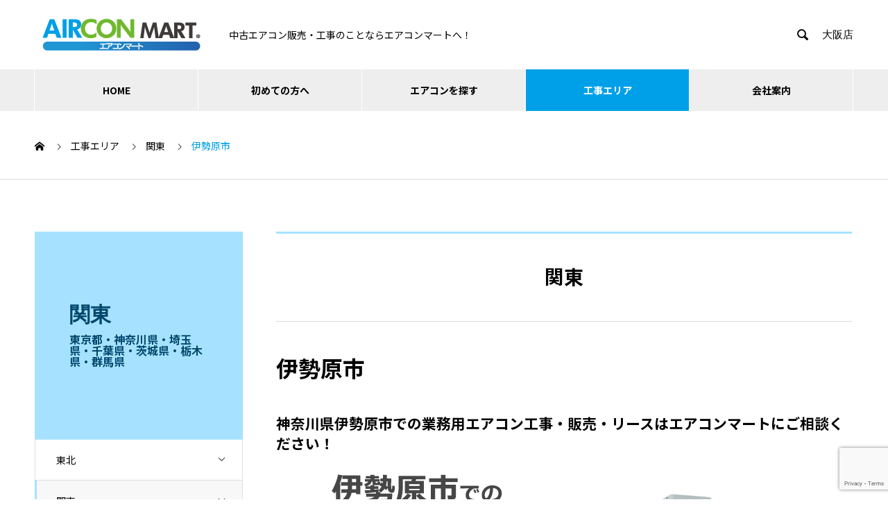

--- FILE ---
content_type: text/html; charset=UTF-8
request_url: https://aircon-mart.com/area/kanagawa/isehara/
body_size: 98625
content:
<!DOCTYPE html>
<html dir="ltr" lang="ja" prefix="og: https://ogp.me/ns#" prefix="og: https://ogp.me/ns#">

<head>
  <meta charset="UTF-8">
  <meta name="viewport" content="width=device-width, initial-scale=1">

    <title>伊勢原市の業務用エアコン販売・取り付け工事・見積もり無料 - 新品/中古エアコン専門店</title>
	<style>img:is([sizes="auto" i], [sizes^="auto," i]) { contain-intrinsic-size: 3000px 1500px }</style>
	
		<!-- All in One SEO 4.7.8 - aioseo.com -->
	<meta name="description" content="神奈川県伊勢原市での業務用エアコン工事・販売・リースはエアコンマートにご相談ください！ 神奈川県伊勢原市で業務" />
	<meta name="robots" content="max-image-preview:large" />
	<link rel="canonical" href="https://aircon-mart.com/area/kanagawa/isehara/" />
	<meta name="generator" content="All in One SEO (AIOSEO) 4.7.8" />
		<meta property="og:locale" content="ja_JP" />
		<meta property="og:site_name" content="新品/中古 業務用エアコン取り付け工事・販売はエアコンマート - 中古エアコン販売・取り付け工事のご相談はエアコンマートへ！業務用エアコンの取付工事も承っております！" />
		<meta property="og:type" content="article" />
		<meta property="og:title" content="伊勢原市の業務用エアコン販売・取り付け工事・見積もり無料 - 新品/中古エアコン専門店" />
		<meta property="og:description" content="神奈川県伊勢原市での業務用エアコン工事・販売・リースはエアコンマートにご相談ください！ 神奈川県伊勢原市で業務" />
		<meta property="og:url" content="https://aircon-mart.com/area/kanagawa/isehara/" />
		<meta property="article:published_time" content="2023-02-20T22:07:00+00:00" />
		<meta property="article:modified_time" content="2025-01-06T00:22:42+00:00" />
		<meta name="twitter:card" content="summary_large_image" />
		<meta name="twitter:title" content="伊勢原市の業務用エアコン販売・取り付け工事・見積もり無料 - 新品/中古エアコン専門店" />
		<meta name="twitter:description" content="神奈川県伊勢原市での業務用エアコン工事・販売・リースはエアコンマートにご相談ください！ 神奈川県伊勢原市で業務" />
		<script type="application/ld+json" class="aioseo-schema">
			{"@context":"https:\/\/schema.org","@graph":[{"@type":"BreadcrumbList","@id":"https:\/\/aircon-mart.com\/area\/kanagawa\/isehara\/#breadcrumblist","itemListElement":[{"@type":"ListItem","@id":"https:\/\/aircon-mart.com\/#listItem","position":1,"name":"\u5bb6","item":"https:\/\/aircon-mart.com\/","nextItem":{"@type":"ListItem","@id":"https:\/\/aircon-mart.com\/area\/kanagawa\/#listItem","name":"\u795e\u5948\u5ddd\u770c\u306e\u696d\u52d9\u7528\u30a8\u30a2\u30b3\u30f3\u53d6\u308a\u4ed8\u3051\u5de5\u4e8b\u30fb\u8ca9\u58f2\u30fb\u898b\u7a4d\u3082\u308a\u7121\u6599"}},{"@type":"ListItem","@id":"https:\/\/aircon-mart.com\/area\/kanagawa\/#listItem","position":2,"name":"\u795e\u5948\u5ddd\u770c\u306e\u696d\u52d9\u7528\u30a8\u30a2\u30b3\u30f3\u53d6\u308a\u4ed8\u3051\u5de5\u4e8b\u30fb\u8ca9\u58f2\u30fb\u898b\u7a4d\u3082\u308a\u7121\u6599","item":"https:\/\/aircon-mart.com\/area\/kanagawa\/","nextItem":{"@type":"ListItem","@id":"https:\/\/aircon-mart.com\/area\/kanagawa\/isehara\/#listItem","name":"\u4f0a\u52e2\u539f\u5e02"},"previousItem":{"@type":"ListItem","@id":"https:\/\/aircon-mart.com\/#listItem","name":"\u5bb6"}},{"@type":"ListItem","@id":"https:\/\/aircon-mart.com\/area\/kanagawa\/isehara\/#listItem","position":3,"name":"\u4f0a\u52e2\u539f\u5e02","previousItem":{"@type":"ListItem","@id":"https:\/\/aircon-mart.com\/area\/kanagawa\/#listItem","name":"\u795e\u5948\u5ddd\u770c\u306e\u696d\u52d9\u7528\u30a8\u30a2\u30b3\u30f3\u53d6\u308a\u4ed8\u3051\u5de5\u4e8b\u30fb\u8ca9\u58f2\u30fb\u898b\u7a4d\u3082\u308a\u7121\u6599"}}]},{"@type":"Organization","@id":"https:\/\/aircon-mart.com\/#organization","name":"\u65b0\u54c1\/\u4e2d\u53e4 \u696d\u52d9\u7528\u30a8\u30a2\u30b3\u30f3\u53d6\u308a\u4ed8\u3051\u5de5\u4e8b\u30fb\u8ca9\u58f2\u306f\u30a8\u30a2\u30b3\u30f3\u30de\u30fc\u30c8","description":"\u4e2d\u53e4\u30a8\u30a2\u30b3\u30f3\u8ca9\u58f2\u30fb\u53d6\u308a\u4ed8\u3051\u5de5\u4e8b\u306e\u3054\u76f8\u8ac7\u306f\u30a8\u30a2\u30b3\u30f3\u30de\u30fc\u30c8\u3078\uff01\u696d\u52d9\u7528\u30a8\u30a2\u30b3\u30f3\u306e\u53d6\u4ed8\u5de5\u4e8b\u3082\u627f\u3063\u3066\u304a\u308a\u307e\u3059\uff01","url":"https:\/\/aircon-mart.com\/"},{"@type":"WebPage","@id":"https:\/\/aircon-mart.com\/area\/kanagawa\/isehara\/#webpage","url":"https:\/\/aircon-mart.com\/area\/kanagawa\/isehara\/","name":"\u4f0a\u52e2\u539f\u5e02\u306e\u696d\u52d9\u7528\u30a8\u30a2\u30b3\u30f3\u8ca9\u58f2\u30fb\u53d6\u308a\u4ed8\u3051\u5de5\u4e8b\u30fb\u898b\u7a4d\u3082\u308a\u7121\u6599 - \u65b0\u54c1\/\u4e2d\u53e4\u30a8\u30a2\u30b3\u30f3\u5c02\u9580\u5e97","description":"\u795e\u5948\u5ddd\u770c\u4f0a\u52e2\u539f\u5e02\u3067\u306e\u696d\u52d9\u7528\u30a8\u30a2\u30b3\u30f3\u5de5\u4e8b\u30fb\u8ca9\u58f2\u30fb\u30ea\u30fc\u30b9\u306f\u30a8\u30a2\u30b3\u30f3\u30de\u30fc\u30c8\u306b\u3054\u76f8\u8ac7\u304f\u3060\u3055\u3044\uff01 \u795e\u5948\u5ddd\u770c\u4f0a\u52e2\u539f\u5e02\u3067\u696d\u52d9","inLanguage":"ja","isPartOf":{"@id":"https:\/\/aircon-mart.com\/#website"},"breadcrumb":{"@id":"https:\/\/aircon-mart.com\/area\/kanagawa\/isehara\/#breadcrumblist"},"datePublished":"2023-02-21T07:07:00+09:00","dateModified":"2025-01-06T09:22:42+09:00"},{"@type":"WebSite","@id":"https:\/\/aircon-mart.com\/#website","url":"https:\/\/aircon-mart.com\/","name":"\u65b0\u54c1\/\u4e2d\u53e4 \u696d\u52d9\u7528\u30a8\u30a2\u30b3\u30f3\u53d6\u308a\u4ed8\u3051\u5de5\u4e8b\u30fb\u8ca9\u58f2\u306f\u30a8\u30a2\u30b3\u30f3\u30de\u30fc\u30c8","description":"\u4e2d\u53e4\u30a8\u30a2\u30b3\u30f3\u8ca9\u58f2\u30fb\u53d6\u308a\u4ed8\u3051\u5de5\u4e8b\u306e\u3054\u76f8\u8ac7\u306f\u30a8\u30a2\u30b3\u30f3\u30de\u30fc\u30c8\u3078\uff01\u696d\u52d9\u7528\u30a8\u30a2\u30b3\u30f3\u306e\u53d6\u4ed8\u5de5\u4e8b\u3082\u627f\u3063\u3066\u304a\u308a\u307e\u3059\uff01","inLanguage":"ja","publisher":{"@id":"https:\/\/aircon-mart.com\/#organization"}}]}
		</script>
		<!-- All in One SEO -->

<link rel='dns-prefetch' href='//www.googletagmanager.com' />
<link rel="alternate" type="application/rss+xml" title="新品/中古 業務用エアコン取り付け工事・販売はエアコンマート &raquo; フィード" href="https://aircon-mart.com/feed/" />
<link rel="alternate" type="application/rss+xml" title="新品/中古 業務用エアコン取り付け工事・販売はエアコンマート &raquo; コメントフィード" href="https://aircon-mart.com/comments/feed/" />
<link rel="alternate" type="application/rss+xml" title="新品/中古 業務用エアコン取り付け工事・販売はエアコンマート &raquo; 伊勢原市 のコメントのフィード" href="https://aircon-mart.com/area/kanagawa/isehara/feed/" />
		<!-- This site uses the Google Analytics by MonsterInsights plugin v9.9.0 - Using Analytics tracking - https://www.monsterinsights.com/ -->
		<!-- Note: MonsterInsights is not currently configured on this site. The site owner needs to authenticate with Google Analytics in the MonsterInsights settings panel. -->
					<!-- No tracking code set -->
				<!-- / Google Analytics by MonsterInsights -->
		<link rel='stylesheet' id='wp-block-library-css' href='https://aircon-mart.com/cms/wp-includes/css/dist/block-library/style.min.css?ver=6.8.3' type='text/css' media='all' />
<style id='wp-block-library-inline-css' type='text/css'>
.vk-cols--reverse{flex-direction:row-reverse}.vk-cols--hasbtn{margin-bottom:0}.vk-cols--hasbtn>.row>.vk_gridColumn_item,.vk-cols--hasbtn>.wp-block-column{position:relative;padding-bottom:3em}.vk-cols--hasbtn>.row>.vk_gridColumn_item>.wp-block-buttons,.vk-cols--hasbtn>.row>.vk_gridColumn_item>.vk_button,.vk-cols--hasbtn>.wp-block-column>.wp-block-buttons,.vk-cols--hasbtn>.wp-block-column>.vk_button{position:absolute;bottom:0;width:100%}.vk-cols--fit.wp-block-columns{gap:0}.vk-cols--fit.wp-block-columns,.vk-cols--fit.wp-block-columns:not(.is-not-stacked-on-mobile){margin-top:0;margin-bottom:0;justify-content:space-between}.vk-cols--fit.wp-block-columns>.wp-block-column *:last-child,.vk-cols--fit.wp-block-columns:not(.is-not-stacked-on-mobile)>.wp-block-column *:last-child{margin-bottom:0}.vk-cols--fit.wp-block-columns>.wp-block-column>.wp-block-cover,.vk-cols--fit.wp-block-columns:not(.is-not-stacked-on-mobile)>.wp-block-column>.wp-block-cover{margin-top:0}.vk-cols--fit.wp-block-columns.has-background,.vk-cols--fit.wp-block-columns:not(.is-not-stacked-on-mobile).has-background{padding:0}@media(max-width: 599px){.vk-cols--fit.wp-block-columns:not(.has-background)>.wp-block-column:not(.has-background),.vk-cols--fit.wp-block-columns:not(.is-not-stacked-on-mobile):not(.has-background)>.wp-block-column:not(.has-background){padding-left:0 !important;padding-right:0 !important}}@media(min-width: 782px){.vk-cols--fit.wp-block-columns .block-editor-block-list__block.wp-block-column:not(:first-child),.vk-cols--fit.wp-block-columns>.wp-block-column:not(:first-child),.vk-cols--fit.wp-block-columns:not(.is-not-stacked-on-mobile) .block-editor-block-list__block.wp-block-column:not(:first-child),.vk-cols--fit.wp-block-columns:not(.is-not-stacked-on-mobile)>.wp-block-column:not(:first-child){margin-left:0}}@media(min-width: 600px)and (max-width: 781px){.vk-cols--fit.wp-block-columns .wp-block-column:nth-child(2n),.vk-cols--fit.wp-block-columns:not(.is-not-stacked-on-mobile) .wp-block-column:nth-child(2n){margin-left:0}.vk-cols--fit.wp-block-columns .wp-block-column:not(:only-child),.vk-cols--fit.wp-block-columns:not(.is-not-stacked-on-mobile) .wp-block-column:not(:only-child){flex-basis:50% !important}}.vk-cols--fit--gap1.wp-block-columns{gap:1px}@media(min-width: 600px)and (max-width: 781px){.vk-cols--fit--gap1.wp-block-columns .wp-block-column:not(:only-child){flex-basis:calc(50% - 1px) !important}}.vk-cols--fit.vk-cols--grid>.block-editor-block-list__block,.vk-cols--fit.vk-cols--grid>.wp-block-column,.vk-cols--fit.vk-cols--grid:not(.is-not-stacked-on-mobile)>.block-editor-block-list__block,.vk-cols--fit.vk-cols--grid:not(.is-not-stacked-on-mobile)>.wp-block-column{flex-basis:50%;box-sizing:border-box}@media(max-width: 599px){.vk-cols--fit.vk-cols--grid.vk-cols--grid--alignfull>.wp-block-column:nth-child(2)>.wp-block-cover,.vk-cols--fit.vk-cols--grid.vk-cols--grid--alignfull>.wp-block-column:nth-child(2)>.vk_outer,.vk-cols--fit.vk-cols--grid:not(.is-not-stacked-on-mobile).vk-cols--grid--alignfull>.wp-block-column:nth-child(2)>.wp-block-cover,.vk-cols--fit.vk-cols--grid:not(.is-not-stacked-on-mobile).vk-cols--grid--alignfull>.wp-block-column:nth-child(2)>.vk_outer{width:100vw;margin-right:calc((100% - 100vw)/2);margin-left:calc((100% - 100vw)/2)}}@media(min-width: 600px){.vk-cols--fit.vk-cols--grid.vk-cols--grid--alignfull>.wp-block-column:nth-child(2)>.wp-block-cover,.vk-cols--fit.vk-cols--grid.vk-cols--grid--alignfull>.wp-block-column:nth-child(2)>.vk_outer,.vk-cols--fit.vk-cols--grid:not(.is-not-stacked-on-mobile).vk-cols--grid--alignfull>.wp-block-column:nth-child(2)>.wp-block-cover,.vk-cols--fit.vk-cols--grid:not(.is-not-stacked-on-mobile).vk-cols--grid--alignfull>.wp-block-column:nth-child(2)>.vk_outer{margin-right:calc(100% - 50vw);width:50vw}}@media(min-width: 600px){.vk-cols--fit.vk-cols--grid.vk-cols--grid--alignfull.vk-cols--reverse>.wp-block-column,.vk-cols--fit.vk-cols--grid:not(.is-not-stacked-on-mobile).vk-cols--grid--alignfull.vk-cols--reverse>.wp-block-column{margin-left:0;margin-right:0}.vk-cols--fit.vk-cols--grid.vk-cols--grid--alignfull.vk-cols--reverse>.wp-block-column:nth-child(2)>.wp-block-cover,.vk-cols--fit.vk-cols--grid.vk-cols--grid--alignfull.vk-cols--reverse>.wp-block-column:nth-child(2)>.vk_outer,.vk-cols--fit.vk-cols--grid:not(.is-not-stacked-on-mobile).vk-cols--grid--alignfull.vk-cols--reverse>.wp-block-column:nth-child(2)>.wp-block-cover,.vk-cols--fit.vk-cols--grid:not(.is-not-stacked-on-mobile).vk-cols--grid--alignfull.vk-cols--reverse>.wp-block-column:nth-child(2)>.vk_outer{margin-left:calc(100% - 50vw)}}.vk-cols--menu h2,.vk-cols--menu h3,.vk-cols--menu h4,.vk-cols--menu h5{margin-bottom:.2em;text-shadow:#000 0 0 10px}.vk-cols--menu h2:first-child,.vk-cols--menu h3:first-child,.vk-cols--menu h4:first-child,.vk-cols--menu h5:first-child{margin-top:0}.vk-cols--menu p{margin-bottom:1rem;text-shadow:#000 0 0 10px}.vk-cols--menu .wp-block-cover__inner-container:last-child{margin-bottom:0}.vk-cols--fitbnrs .wp-block-column .wp-block-cover:hover img{filter:unset}.vk-cols--fitbnrs .wp-block-column .wp-block-cover:hover{background-color:unset}.vk-cols--fitbnrs .wp-block-column .wp-block-cover:hover .wp-block-cover__image-background{filter:unset !important}.vk-cols--fitbnrs .wp-block-cover__inner-container{position:absolute;height:100%;width:100%}.vk-cols--fitbnrs .vk_button{height:100%;margin:0}.vk-cols--fitbnrs .vk_button .vk_button_btn,.vk-cols--fitbnrs .vk_button .btn{height:100%;width:100%;border:none;box-shadow:none;background-color:unset !important;transition:unset}.vk-cols--fitbnrs .vk_button .vk_button_btn:hover,.vk-cols--fitbnrs .vk_button .btn:hover{transition:unset}.vk-cols--fitbnrs .vk_button .vk_button_btn:after,.vk-cols--fitbnrs .vk_button .btn:after{border:none}.vk-cols--fitbnrs .vk_button .vk_button_link_txt{width:100%;position:absolute;top:50%;left:50%;transform:translateY(-50%) translateX(-50%);font-size:2rem;text-shadow:#000 0 0 10px}.vk-cols--fitbnrs .vk_button .vk_button_link_subCaption{width:100%;position:absolute;top:calc(50% + 2.2em);left:50%;transform:translateY(-50%) translateX(-50%);text-shadow:#000 0 0 10px}@media(min-width: 992px){.vk-cols--media.wp-block-columns{gap:3rem}}.vk-fit-map figure{margin-bottom:0}.vk-fit-map iframe{position:relative;margin-bottom:0;display:block;max-height:400px;width:100vw}.vk-fit-map:is(.alignfull,.alignwide) div{max-width:100%}.vk-table--th--width25 :where(tr>*:first-child){width:25%}.vk-table--th--width30 :where(tr>*:first-child){width:30%}.vk-table--th--width35 :where(tr>*:first-child){width:35%}.vk-table--th--width40 :where(tr>*:first-child){width:40%}.vk-table--th--bg-bright :where(tr>*:first-child){background-color:var(--wp--preset--color--bg-secondary, rgba(0, 0, 0, 0.05))}@media(max-width: 599px){.vk-table--mobile-block :is(th,td){width:100%;display:block}.vk-table--mobile-block.wp-block-table table :is(th,td){border-top:none}}.vk-table--width--th25 :where(tr>*:first-child){width:25%}.vk-table--width--th30 :where(tr>*:first-child){width:30%}.vk-table--width--th35 :where(tr>*:first-child){width:35%}.vk-table--width--th40 :where(tr>*:first-child){width:40%}.no-margin{margin:0}@media(max-width: 599px){.wp-block-image.vk-aligncenter--mobile>.alignright{float:none;margin-left:auto;margin-right:auto}.vk-no-padding-horizontal--mobile{padding-left:0 !important;padding-right:0 !important}}
/* VK Color Palettes */
</style>
<style id='classic-theme-styles-inline-css' type='text/css'>
/*! This file is auto-generated */
.wp-block-button__link{color:#fff;background-color:#32373c;border-radius:9999px;box-shadow:none;text-decoration:none;padding:calc(.667em + 2px) calc(1.333em + 2px);font-size:1.125em}.wp-block-file__button{background:#32373c;color:#fff;text-decoration:none}
</style>
<style id='global-styles-inline-css' type='text/css'>
:root{--wp--preset--aspect-ratio--square: 1;--wp--preset--aspect-ratio--4-3: 4/3;--wp--preset--aspect-ratio--3-4: 3/4;--wp--preset--aspect-ratio--3-2: 3/2;--wp--preset--aspect-ratio--2-3: 2/3;--wp--preset--aspect-ratio--16-9: 16/9;--wp--preset--aspect-ratio--9-16: 9/16;--wp--preset--color--black: #000000;--wp--preset--color--cyan-bluish-gray: #abb8c3;--wp--preset--color--white: #ffffff;--wp--preset--color--pale-pink: #f78da7;--wp--preset--color--vivid-red: #cf2e2e;--wp--preset--color--luminous-vivid-orange: #ff6900;--wp--preset--color--luminous-vivid-amber: #fcb900;--wp--preset--color--light-green-cyan: #7bdcb5;--wp--preset--color--vivid-green-cyan: #00d084;--wp--preset--color--pale-cyan-blue: #8ed1fc;--wp--preset--color--vivid-cyan-blue: #0693e3;--wp--preset--color--vivid-purple: #9b51e0;--wp--preset--gradient--vivid-cyan-blue-to-vivid-purple: linear-gradient(135deg,rgba(6,147,227,1) 0%,rgb(155,81,224) 100%);--wp--preset--gradient--light-green-cyan-to-vivid-green-cyan: linear-gradient(135deg,rgb(122,220,180) 0%,rgb(0,208,130) 100%);--wp--preset--gradient--luminous-vivid-amber-to-luminous-vivid-orange: linear-gradient(135deg,rgba(252,185,0,1) 0%,rgba(255,105,0,1) 100%);--wp--preset--gradient--luminous-vivid-orange-to-vivid-red: linear-gradient(135deg,rgba(255,105,0,1) 0%,rgb(207,46,46) 100%);--wp--preset--gradient--very-light-gray-to-cyan-bluish-gray: linear-gradient(135deg,rgb(238,238,238) 0%,rgb(169,184,195) 100%);--wp--preset--gradient--cool-to-warm-spectrum: linear-gradient(135deg,rgb(74,234,220) 0%,rgb(151,120,209) 20%,rgb(207,42,186) 40%,rgb(238,44,130) 60%,rgb(251,105,98) 80%,rgb(254,248,76) 100%);--wp--preset--gradient--blush-light-purple: linear-gradient(135deg,rgb(255,206,236) 0%,rgb(152,150,240) 100%);--wp--preset--gradient--blush-bordeaux: linear-gradient(135deg,rgb(254,205,165) 0%,rgb(254,45,45) 50%,rgb(107,0,62) 100%);--wp--preset--gradient--luminous-dusk: linear-gradient(135deg,rgb(255,203,112) 0%,rgb(199,81,192) 50%,rgb(65,88,208) 100%);--wp--preset--gradient--pale-ocean: linear-gradient(135deg,rgb(255,245,203) 0%,rgb(182,227,212) 50%,rgb(51,167,181) 100%);--wp--preset--gradient--electric-grass: linear-gradient(135deg,rgb(202,248,128) 0%,rgb(113,206,126) 100%);--wp--preset--gradient--midnight: linear-gradient(135deg,rgb(2,3,129) 0%,rgb(40,116,252) 100%);--wp--preset--font-size--small: 13px;--wp--preset--font-size--medium: 20px;--wp--preset--font-size--large: 36px;--wp--preset--font-size--x-large: 42px;--wp--preset--spacing--20: 0.44rem;--wp--preset--spacing--30: 0.67rem;--wp--preset--spacing--40: 1rem;--wp--preset--spacing--50: 1.5rem;--wp--preset--spacing--60: 2.25rem;--wp--preset--spacing--70: 3.38rem;--wp--preset--spacing--80: 5.06rem;--wp--preset--shadow--natural: 6px 6px 9px rgba(0, 0, 0, 0.2);--wp--preset--shadow--deep: 12px 12px 50px rgba(0, 0, 0, 0.4);--wp--preset--shadow--sharp: 6px 6px 0px rgba(0, 0, 0, 0.2);--wp--preset--shadow--outlined: 6px 6px 0px -3px rgba(255, 255, 255, 1), 6px 6px rgba(0, 0, 0, 1);--wp--preset--shadow--crisp: 6px 6px 0px rgba(0, 0, 0, 1);}:where(.is-layout-flex){gap: 0.5em;}:where(.is-layout-grid){gap: 0.5em;}body .is-layout-flex{display: flex;}.is-layout-flex{flex-wrap: wrap;align-items: center;}.is-layout-flex > :is(*, div){margin: 0;}body .is-layout-grid{display: grid;}.is-layout-grid > :is(*, div){margin: 0;}:where(.wp-block-columns.is-layout-flex){gap: 2em;}:where(.wp-block-columns.is-layout-grid){gap: 2em;}:where(.wp-block-post-template.is-layout-flex){gap: 1.25em;}:where(.wp-block-post-template.is-layout-grid){gap: 1.25em;}.has-black-color{color: var(--wp--preset--color--black) !important;}.has-cyan-bluish-gray-color{color: var(--wp--preset--color--cyan-bluish-gray) !important;}.has-white-color{color: var(--wp--preset--color--white) !important;}.has-pale-pink-color{color: var(--wp--preset--color--pale-pink) !important;}.has-vivid-red-color{color: var(--wp--preset--color--vivid-red) !important;}.has-luminous-vivid-orange-color{color: var(--wp--preset--color--luminous-vivid-orange) !important;}.has-luminous-vivid-amber-color{color: var(--wp--preset--color--luminous-vivid-amber) !important;}.has-light-green-cyan-color{color: var(--wp--preset--color--light-green-cyan) !important;}.has-vivid-green-cyan-color{color: var(--wp--preset--color--vivid-green-cyan) !important;}.has-pale-cyan-blue-color{color: var(--wp--preset--color--pale-cyan-blue) !important;}.has-vivid-cyan-blue-color{color: var(--wp--preset--color--vivid-cyan-blue) !important;}.has-vivid-purple-color{color: var(--wp--preset--color--vivid-purple) !important;}.has-black-background-color{background-color: var(--wp--preset--color--black) !important;}.has-cyan-bluish-gray-background-color{background-color: var(--wp--preset--color--cyan-bluish-gray) !important;}.has-white-background-color{background-color: var(--wp--preset--color--white) !important;}.has-pale-pink-background-color{background-color: var(--wp--preset--color--pale-pink) !important;}.has-vivid-red-background-color{background-color: var(--wp--preset--color--vivid-red) !important;}.has-luminous-vivid-orange-background-color{background-color: var(--wp--preset--color--luminous-vivid-orange) !important;}.has-luminous-vivid-amber-background-color{background-color: var(--wp--preset--color--luminous-vivid-amber) !important;}.has-light-green-cyan-background-color{background-color: var(--wp--preset--color--light-green-cyan) !important;}.has-vivid-green-cyan-background-color{background-color: var(--wp--preset--color--vivid-green-cyan) !important;}.has-pale-cyan-blue-background-color{background-color: var(--wp--preset--color--pale-cyan-blue) !important;}.has-vivid-cyan-blue-background-color{background-color: var(--wp--preset--color--vivid-cyan-blue) !important;}.has-vivid-purple-background-color{background-color: var(--wp--preset--color--vivid-purple) !important;}.has-black-border-color{border-color: var(--wp--preset--color--black) !important;}.has-cyan-bluish-gray-border-color{border-color: var(--wp--preset--color--cyan-bluish-gray) !important;}.has-white-border-color{border-color: var(--wp--preset--color--white) !important;}.has-pale-pink-border-color{border-color: var(--wp--preset--color--pale-pink) !important;}.has-vivid-red-border-color{border-color: var(--wp--preset--color--vivid-red) !important;}.has-luminous-vivid-orange-border-color{border-color: var(--wp--preset--color--luminous-vivid-orange) !important;}.has-luminous-vivid-amber-border-color{border-color: var(--wp--preset--color--luminous-vivid-amber) !important;}.has-light-green-cyan-border-color{border-color: var(--wp--preset--color--light-green-cyan) !important;}.has-vivid-green-cyan-border-color{border-color: var(--wp--preset--color--vivid-green-cyan) !important;}.has-pale-cyan-blue-border-color{border-color: var(--wp--preset--color--pale-cyan-blue) !important;}.has-vivid-cyan-blue-border-color{border-color: var(--wp--preset--color--vivid-cyan-blue) !important;}.has-vivid-purple-border-color{border-color: var(--wp--preset--color--vivid-purple) !important;}.has-vivid-cyan-blue-to-vivid-purple-gradient-background{background: var(--wp--preset--gradient--vivid-cyan-blue-to-vivid-purple) !important;}.has-light-green-cyan-to-vivid-green-cyan-gradient-background{background: var(--wp--preset--gradient--light-green-cyan-to-vivid-green-cyan) !important;}.has-luminous-vivid-amber-to-luminous-vivid-orange-gradient-background{background: var(--wp--preset--gradient--luminous-vivid-amber-to-luminous-vivid-orange) !important;}.has-luminous-vivid-orange-to-vivid-red-gradient-background{background: var(--wp--preset--gradient--luminous-vivid-orange-to-vivid-red) !important;}.has-very-light-gray-to-cyan-bluish-gray-gradient-background{background: var(--wp--preset--gradient--very-light-gray-to-cyan-bluish-gray) !important;}.has-cool-to-warm-spectrum-gradient-background{background: var(--wp--preset--gradient--cool-to-warm-spectrum) !important;}.has-blush-light-purple-gradient-background{background: var(--wp--preset--gradient--blush-light-purple) !important;}.has-blush-bordeaux-gradient-background{background: var(--wp--preset--gradient--blush-bordeaux) !important;}.has-luminous-dusk-gradient-background{background: var(--wp--preset--gradient--luminous-dusk) !important;}.has-pale-ocean-gradient-background{background: var(--wp--preset--gradient--pale-ocean) !important;}.has-electric-grass-gradient-background{background: var(--wp--preset--gradient--electric-grass) !important;}.has-midnight-gradient-background{background: var(--wp--preset--gradient--midnight) !important;}.has-small-font-size{font-size: var(--wp--preset--font-size--small) !important;}.has-medium-font-size{font-size: var(--wp--preset--font-size--medium) !important;}.has-large-font-size{font-size: var(--wp--preset--font-size--large) !important;}.has-x-large-font-size{font-size: var(--wp--preset--font-size--x-large) !important;}
:where(.wp-block-post-template.is-layout-flex){gap: 1.25em;}:where(.wp-block-post-template.is-layout-grid){gap: 1.25em;}
:where(.wp-block-columns.is-layout-flex){gap: 2em;}:where(.wp-block-columns.is-layout-grid){gap: 2em;}
:root :where(.wp-block-pullquote){font-size: 1.5em;line-height: 1.6;}
</style>
<link rel='stylesheet' id='contact-form-7-css' href='https://aircon-mart.com/cms/wp-content/plugins/contact-form-7/includes/css/styles.css?ver=6.0.3' type='text/css' media='all' />
<link rel='stylesheet' id='vk-components-style-css' href='https://aircon-mart.com/cms/wp-content/plugins/vk-blocks/vendor/vektor-inc/vk-component/src//assets/css/vk-components.css?ver=1.6.5' type='text/css' media='all' />
<link rel='stylesheet' id='vk-swiper-style-css' href='https://aircon-mart.com/cms/wp-content/plugins/vk-blocks/vendor/vektor-inc/vk-swiper/src/assets/css/swiper-bundle.min.css?ver=11.0.2' type='text/css' media='all' />
<link rel='stylesheet' id='vkblocks-bootstrap-css' href='https://aircon-mart.com/cms/wp-content/plugins/vk-blocks/build/bootstrap_vk_using.css?ver=4.3.1' type='text/css' media='all' />
<link rel='stylesheet' id='parent-style-css' href='https://aircon-mart.com/cms/wp-content/themes/nano_tcd065/style.css?ver=6.8.3' type='text/css' media='all' />
<link rel='stylesheet' id='nano-style-css' href='https://aircon-mart.com/cms/wp-content/themes/aircon-mart2/style.css?ver=6.8.3' type='text/css' media='all' />
<link rel='stylesheet' id='vk-blocks-build-css-css' href='https://aircon-mart.com/cms/wp-content/plugins/vk-blocks/build/block-build.css?ver=1.94.2.2' type='text/css' media='all' />
<style id='vk-blocks-build-css-inline-css' type='text/css'>
:root {--vk_flow-arrow: url(https://aircon-mart.com/cms/wp-content/plugins/vk-blocks/inc/vk-blocks/images/arrow_bottom.svg);--vk_image-mask-circle: url(https://aircon-mart.com/cms/wp-content/plugins/vk-blocks/inc/vk-blocks/images/circle.svg);--vk_image-mask-wave01: url(https://aircon-mart.com/cms/wp-content/plugins/vk-blocks/inc/vk-blocks/images/wave01.svg);--vk_image-mask-wave02: url(https://aircon-mart.com/cms/wp-content/plugins/vk-blocks/inc/vk-blocks/images/wave02.svg);--vk_image-mask-wave03: url(https://aircon-mart.com/cms/wp-content/plugins/vk-blocks/inc/vk-blocks/images/wave03.svg);--vk_image-mask-wave04: url(https://aircon-mart.com/cms/wp-content/plugins/vk-blocks/inc/vk-blocks/images/wave04.svg);}
:root { --vk-size-text: 16px; /* --vk-color-primary is deprecated. */ --vk-color-primary:#337ab7; }

	:root {

		--vk-balloon-border-width:1px;

		--vk-balloon-speech-offset:-12px;
	}
	
</style>
<link rel='stylesheet' id='vk-font-awesome-css' href='https://aircon-mart.com/cms/wp-content/plugins/vk-blocks/vendor/vektor-inc/font-awesome-versions/src/versions/6/css/all.min.css?ver=6.4.2' type='text/css' media='all' />
<script type="text/javascript" src="https://aircon-mart.com/cms/wp-includes/js/jquery/jquery.min.js?ver=3.7.1" id="jquery-core-js"></script>
<script type="text/javascript" src="https://aircon-mart.com/cms/wp-includes/js/jquery/jquery-migrate.min.js?ver=3.4.1" id="jquery-migrate-js"></script>

<!-- Site Kit によって追加された Google タグ（gtag.js）スニペット -->
<!-- Google アナリティクス スニペット (Site Kit が追加) -->
<script type="text/javascript" src="https://www.googletagmanager.com/gtag/js?id=GT-TXZ4BWC" id="google_gtagjs-js" async></script>
<script type="text/javascript" id="google_gtagjs-js-after">
/* <![CDATA[ */
window.dataLayer = window.dataLayer || [];function gtag(){dataLayer.push(arguments);}
gtag("set","linker",{"domains":["aircon-mart.com"]});
gtag("js", new Date());
gtag("set", "developer_id.dZTNiMT", true);
gtag("config", "GT-TXZ4BWC");
 window._googlesitekit = window._googlesitekit || {}; window._googlesitekit.throttledEvents = []; window._googlesitekit.gtagEvent = (name, data) => { var key = JSON.stringify( { name, data } ); if ( !! window._googlesitekit.throttledEvents[ key ] ) { return; } window._googlesitekit.throttledEvents[ key ] = true; setTimeout( () => { delete window._googlesitekit.throttledEvents[ key ]; }, 5 ); gtag( "event", name, { ...data, event_source: "site-kit" } ); }; 
/* ]]> */
</script>
<link rel="https://api.w.org/" href="https://aircon-mart.com/wp-json/" /><link rel="alternate" title="JSON" type="application/json" href="https://aircon-mart.com/wp-json/wp/v2/service/8011" /><link rel='shortlink' href='https://aircon-mart.com/?p=8011' />
<link rel="alternate" title="oEmbed (JSON)" type="application/json+oembed" href="https://aircon-mart.com/wp-json/oembed/1.0/embed?url=https%3A%2F%2Faircon-mart.com%2Farea%2Fkanagawa%2Fisehara%2F" />
<link rel="alternate" title="oEmbed (XML)" type="text/xml+oembed" href="https://aircon-mart.com/wp-json/oembed/1.0/embed?url=https%3A%2F%2Faircon-mart.com%2Farea%2Fkanagawa%2Fisehara%2F&#038;format=xml" />
                                        <script>
                                            var ajaxUrl = 'https://aircon-mart.com/cms/wp-admin/admin-ajax.php';
                                        </script>
                                <meta name="generator" content="Site Kit by Google 1.165.0" /><link rel="shortcut icon" href="https://aircon-mart.com/cms/wp-content/uploads/2024/01/favicon.ico">
<style>
.c-comment__form-submit:hover,.p-cb__item-btn a,.c-pw__btn,.p-readmore__btn:hover,.p-page-links a:hover span,.p-page-links > span,.p-pager a:hover,.p-pager span,.p-pagetop:focus,.p-pagetop:hover,.p-widget__title{background: #00a0e9}.p-breadcrumb__item{color: #00a0e9}.widget_nav_menu a:hover,.p-article02 a:hover .p-article02__title{color: #6fba2f}.p-entry__body a,.custom-html-widget a{color: #6fba2f}body{font-family: "Segoe UI", Verdana, "游ゴシック", YuGothic, "Hiragino Kaku Gothic ProN", Meiryo, sans-serif}.c-logo,.p-page-header__title,.p-banner__title,.p-cover__title,.p-archive-header__title,.p-article05__title,.p-article09__title,.p-cb__item-title,.p-article11__title,.p-article12__title,.p-index-content01__title,.p-header-content__title,.p-megamenu01__item-list > li > a,.p-article13__title,.p-megamenu02__title,.p-cover__header-title{font-family: "Segoe UI", Verdana, "游ゴシック", YuGothic, "Hiragino Kaku Gothic ProN", Meiryo, sans-serif}.p-hover-effect--type1:hover img{-webkit-transform: scale(1.2);transform: scale(1.2)}.p-blog__title{color: #000000;font-size: 28px}.p-cat--3{color: ;border: 1px solid }.p-cat--9{color: ;border: 1px solid }.p-cat--80{color: #000000;border: 1px solid #000000}.p-cat--92{color: #000000;border: 1px solid #000000}.p-cat--82{color: #000000;border: 1px solid #000000}.p-cat--83{color: #000000;border: 1px solid #000000}.p-cat--95{color: #000000;border: 1px solid #000000}.p-cat--88{color: #000000;border: 1px solid #000000}.p-cat--89{color: #000000;border: 1px solid #000000}.p-cat--81{color: ;border: 1px solid }.p-cat--85{color: #000000;border: 1px solid #000000}.p-cat--93{color: #000000;border: 1px solid #000000}.p-cat--99{color: #000000;border: 1px solid #000000}.p-cat--94{color: #000000;border: 1px solid #000000}.p-cat--100{color: #000000;border: 1px solid #000000}.p-cat--6{color: ;border: 1px solid }.p-cat--86{color: #000000;border: 1px solid #000000}.p-cat--78{color: #000000;border: 1px solid #000000}.p-cat--87{color: #000000;border: 1px solid #000000}.p-cat--79{color: #000000;border: 1px solid #000000}.p-cat--101{color: #000000;border: 1px solid #000000}.p-cat--96{color: #000000;border: 1px solid #000000}.p-cat--114{color: #000000;border: 1px solid #000000}.p-cat--84{color: #000000;border: 1px solid #000000}.p-cat--90{color: #000000;border: 1px solid #000000}.p-cat--98{color: #000000;border: 1px solid #000000}.p-cat--77{color: #000000;border: 1px solid #000000}.p-cat--97{color: #000000;border: 1px solid #000000}.p-cat--91{color: #000000;border: 1px solid #000000}.p-cat--102{color: #000000;border: 1px solid #000000}.p-article04:hover a .p-article04__title{color: #81d742}.p-article06__content{border-left: 4px solid #d80100}.p-article06__title a:hover{color: #d80100}.p-article06__cat:hover{background: #d80100}.l-header{background: #ffffff}.l-header--fixed.is-active{background: #ffffff}.l-header__desc{color: #000000;font-size: 14px}.l-header__nav{background: #eeeeee}.p-global-nav > li > a,.p-menu-btn{color: #000000}.p-global-nav > li > a:hover,.p-global-nav > .current-menu-item > a,.p-global-nav > .current-menu-ancestor > a,.p-global-nav > .current-menu-parent > a{background: #00a0e9;color: #ffffff}.p-global-nav .sub-menu a{background: #6fba2f;color: #ffffff}.p-global-nav .sub-menu a:hover{background: #429900;color: #ffffff}.p-global-nav .menu-item-has-children > a > .p-global-nav__toggle::before{border-color: #000000}.p-megamenu02::before{background: #00a0e9}.p-megamenu02__list a:hover .p-article13__title{color: #00a0e9}.p-footer-banners{background: #f4f4f4}.p-info{background: #ffffff;color: #000000}.p-info__logo{font-size: 40px}.p-info__desc{color: #000000;font-size: 14px}.p-footer-widgets{background: #ffffff;color: #000000}.p-footer-widget__title{color: #d90000}.p-footer-nav{background: #ffffff;color: #000000}.p-footer-nav a{color: #000000}.p-footer-nav a:hover{color: #000000}.p-copyright{background: #00a0e9}.p-blog__title,.p-entry,.p-headline,.p-cat-list__title{border-top: 3px solid #a6e2ff}.p-works-entry__header{border-bottom: 3px solid #a6e2ff}.p-article01 a:hover .p-article01__title,.p-article03 a:hover .p-article03__title,.p-article05__link,.p-article08__title a:hover,.p-article09__link,.p-article07 a:hover .p-article07__title,.p-article10 a:hover .p-article10__title{color: #a6e2ff}.p-page-header,.p-list__item a::before,.p-cover__header,.p-works-entry__cat:hover,.p-service-cat-header{background: #a6e2ff}.p-page-header__title,.p-cover__header-title{color: #00476b;font-size: 30px}.p-page-header__sub,.p-cover__header-sub{color: #00476b;font-size: 16px}.p-service-entry__title{font-size: 32px}.p-entry__body{font-size: 16px}.p-megamenu01__item--18 .p-megamenu01__item-img::before{background: rgba(0, 0, 0, 0.600000)}.p-megamenu01__item--18 a{color: #ffffff}.p-megamenu01__item--19 .p-megamenu01__item-img::before{background: rgba(0, 0, 0, 0.600000)}.p-megamenu01__item--19 a{color: #ffffff}.p-megamenu01__item--20 .p-megamenu01__item-img::before{background: rgba(0, 0, 0, 0.600000)}.p-megamenu01__item--20 a{color: #ffffff}.p-megamenu01__item--21 .p-megamenu01__item-img::before{background: rgba(0, 0, 0, 0.600000)}.p-megamenu01__item--21 a{color: #ffffff}.p-megamenu01__item--22 .p-megamenu01__item-img::before{background: rgba(0, 0, 0, 0.600000)}.p-megamenu01__item--22 a{color: #ffffff}.p-megamenu01__item--23 .p-megamenu01__item-img::before{background: rgba(0, 0, 0, 0.600000)}.p-megamenu01__item--23 a{color: #ffffff}.p-megamenu01__item--25 .p-megamenu01__item-img::before{background: rgba(0, 0, 0, 0.600000)}.p-megamenu01__item--25 a{color: #ffffff}@media screen and (max-width: 767px) {.p-blog__title{font-size: 24px}.p-list .is-current > a{color: #a6e2ff}.p-service-entry__title{font-size: 20px}.p-entry__body{font-size: 14px}}@media screen and (max-width: 1199px) {.p-global-nav > li > a,.p-global-nav > li > a:hover,.p-accordion-nav li > a,.p-accordion-nav li > a:hover{background: #ffffff;color: #000000}}@media screen and (max-width: 991px) {.p-page-header__title,.p-cover__header-title{font-size: 20px}.p-page-header__sub,.p-cover__header-sub{font-size: 14px}}.c-load--type1 { border: 3px solid rgba(0, 160, 233, 0.2); border-top-color: #00a0e9; }
</style>
<style type="text/css">.broken_link, a.broken_link {
	text-decoration: line-through;
}</style>
<!-- Google タグ マネージャー スニペット (Site Kit が追加) -->
<script type="text/javascript">
/* <![CDATA[ */

			( function( w, d, s, l, i ) {
				w[l] = w[l] || [];
				w[l].push( {'gtm.start': new Date().getTime(), event: 'gtm.js'} );
				var f = d.getElementsByTagName( s )[0],
					j = d.createElement( s ), dl = l != 'dataLayer' ? '&l=' + l : '';
				j.async = true;
				j.src = 'https://www.googletagmanager.com/gtm.js?id=' + i + dl;
				f.parentNode.insertBefore( j, f );
			} )( window, document, 'script', 'dataLayer', 'GTM-MVSFFDBW' );
			
/* ]]> */
</script>

<!-- (ここまで) Google タグ マネージャー スニペット (Site Kit が追加) -->
<link rel="icon" href="https://aircon-mart.com/cms/wp-content/uploads/2024/12/icon-130x130.png" sizes="32x32" />
<link rel="icon" href="https://aircon-mart.com/cms/wp-content/uploads/2024/12/icon-240x240.png" sizes="192x192" />
<link rel="apple-touch-icon" href="https://aircon-mart.com/cms/wp-content/uploads/2024/12/icon-240x240.png" />
<meta name="msapplication-TileImage" content="https://aircon-mart.com/cms/wp-content/uploads/2024/12/icon-300x300.png" />
</head>

<body class="wp-singular service-template-default single single-service postid-8011 wp-embed-responsive wp-theme-nano_tcd065 wp-child-theme-aircon-mart2 fa_v6_css vk-blocks">

  
<div id="site_loader_overlay">
  <div id="site_loader_animation" class="c-load--type1">
      </div>
</div>

  <header id="js-header" class="l-header l-header--fixed">
    <div class="l-header__inner l-inner">

      <div class="l-header__logo c-logo">
    <a href="https://aircon-mart.com/">
      <img src="https://aircon-mart.com/cms/wp-content/uploads/2024/01/rogo.png" alt="新品/中古 業務用エアコン取り付け工事・販売はエアコンマート" width="250" height="56">
      </a>
  </div>

      <p class="l-header__desc">中古エアコン販売・工事のことならエアコンマートへ！</p>

              <form id="js-header__form" role="search" method="get" class="l-header__form" action="https://aircon-mart.com/" _lpchecked="1">
          <input id="js-header__form-input" class="l-header__form-input with_lang_btn" type="text" value="" name="s" tabindex="-1">
          <button id="js-header__form-close" class="l-header__form-close p-close-btn" aria-hidden="true" type="button">閉じる</button>
        </form>
        <button id="js-header__search" class="l-header__search with_lang_btn" aria-hidden="true">&#xe915;</button>
      
                <a href="#" id="header_lang_button"><span>menu</span></a>
                      <div id="header_lang" class="type1">
              <ul class="clearfix">
                                  <li>
                    <a class="clearfix non_active_site" href="tel:0723382306"  target="_blank">
                                            <span class="name">大阪店</span>
                    </a>
                  </li>
                              </ul>
            </div>
                
    </div>
    <button id="js-menu-btn" class="p-menu-btn c-menu-btn"></button>
    <nav id="js-header__nav" class="l-header__nav">
      <ul id="js-global-nav" class="p-global-nav l-inner"><li id="menu-item-37" class="menu-item menu-item-type-custom menu-item-object-custom menu-item-home menu-item-37"><a href="https://aircon-mart.com">HOME<span class="p-global-nav__toggle"></span></a></li>
<li id="menu-item-13619" class="menu-item menu-item-type-post_type menu-item-object-page menu-item-13619"><a href="https://aircon-mart.com/guide/">初めての方へ<span class="p-global-nav__toggle"></span></a></li>
<li id="menu-item-38" class="menu-item menu-item-type-custom menu-item-object-custom menu-item-has-children menu-item-38"><a href="https://aircon-mart.com/search/" data-megamenu="js-megamenu38">エアコンを探す</a>
<ul class="sub-menu">
	<li id="menu-item-86" class="menu-item menu-item-type-post_type menu-item-object-company menu-item-86"><a href="https://aircon-mart.com/search/%e5%bd%a2%e7%8a%b6/">業務用エアコンを形状から探す<span class="p-global-nav__toggle"></span></a></li>
	<li id="menu-item-85" class="menu-item menu-item-type-post_type menu-item-object-company menu-item-85"><a href="https://aircon-mart.com/search/%e9%a6%ac%e5%8a%9b/">業務用エアコンを馬力から探す<span class="p-global-nav__toggle"></span></a></li>
	<li id="menu-item-84" class="menu-item menu-item-type-post_type menu-item-object-company menu-item-84"><a href="https://aircon-mart.com/search/%e3%83%a1%e3%83%bc%e3%82%ab%e3%83%bc/">業務用エアコンをメーカーから探す<span class="p-global-nav__toggle"></span></a></li>
	<li id="menu-item-83" class="menu-item menu-item-type-post_type menu-item-object-company menu-item-83"><a href="https://aircon-mart.com/search/%e5%ae%b6%e5%ba%ad%e7%94%a8%e3%82%a8%e3%82%a2%e3%82%b3%e3%83%b3/">家庭用エアコンを探す<span class="p-global-nav__toggle"></span></a></li>
	<li id="menu-item-14774" class="menu-item menu-item-type-post_type menu-item-object-company menu-item-14774"><a href="https://aircon-mart.com/search/resale/">中古エアコンを探す<span class="p-global-nav__toggle"></span></a></li>
</ul>
</li>
<li id="menu-item-44" class="menu-item menu-item-type-custom menu-item-object-custom menu-item-has-children menu-item-44 current-menu-item"><a href="https://aircon-mart.com/area/" data-megamenu="js-megamenu44">工事エリア</a>
<ul class="sub-menu">
	<li id="menu-item-102" class="menu-item menu-item-type-taxonomy menu-item-object-service_category menu-item-102"><a href="https://aircon-mart.com/area_category/touhoku_area/">東北<span class="p-global-nav__toggle"></span></a></li>
	<li id="menu-item-103" class="menu-item menu-item-type-taxonomy menu-item-object-service_category menu-item-103"><a href="https://aircon-mart.com/area_category/kantou_area/">関東<span class="p-global-nav__toggle"></span></a></li>
	<li id="menu-item-104" class="menu-item menu-item-type-taxonomy menu-item-object-service_category menu-item-104"><a href="https://aircon-mart.com/area_category/chubu_area/">中部<span class="p-global-nav__toggle"></span></a></li>
	<li id="menu-item-105" class="menu-item menu-item-type-taxonomy menu-item-object-service_category menu-item-105"><a href="https://aircon-mart.com/area_category/hokuriku_area/">北陸<span class="p-global-nav__toggle"></span></a></li>
	<li id="menu-item-106" class="menu-item menu-item-type-taxonomy menu-item-object-service_category menu-item-106"><a href="https://aircon-mart.com/area_category/kinki_area/">近畿<span class="p-global-nav__toggle"></span></a></li>
	<li id="menu-item-107" class="menu-item menu-item-type-taxonomy menu-item-object-service_category menu-item-107"><a href="https://aircon-mart.com/area_category/chugoku_area/">中国・四国<span class="p-global-nav__toggle"></span></a></li>
	<li id="menu-item-13624" class="menu-item menu-item-type-taxonomy menu-item-object-service_category menu-item-13624"><a href="https://aircon-mart.com/area_category/kyuusyuu_area/">九州・沖縄<span class="p-global-nav__toggle"></span></a></li>
</ul>
</li>
<li id="menu-item-14076" class="menu-item menu-item-type-post_type menu-item-object-page menu-item-14076"><a href="https://aircon-mart.com/profile/">会社案内<span class="p-global-nav__toggle"></span></a></li>
</ul>      <button id="js-header__nav-close" class="l-header__nav-close p-close-btn">閉じる</button>
    </nav>

    <div id="js-megamenu38" class="p-megamenu02 js-megamenu">
  <div class="p-megamenu02__inner l-inner">

    <div class="p-megamenu02__header">
      <div>
        <p class="p-megamenu02__title">エアコンを探す</p>
        <p class="p-megamenu02__sub">aircon</p>
      </div>
      <a class="p-megamenu02__link" href="https://aircon-mart.com/search/">
        エアコンを探すトップ      </a>
    </div>

    <ul class="p-megamenu02__list">
            <li class="p-article13">
        <a href="https://aircon-mart.com/search/%e5%bd%a2%e7%8a%b6/">
          <div class="p-article13__img">
            <img width="440" height="480" src="https://aircon-mart.com/cms/wp-content/uploads/2024/01/aircon_search01-440x480.png" class="attachment-size10 size-size10 wp-post-image" alt="" decoding="async" loading="lazy" />          </div>
          <div class="p-article13__content">
            <p class="p-article13__title">形状から探す</p>
            <p class="p-article13__sub">shape</p>
          </div>
        </a>
      </li>
            <li class="p-article13">
        <a href="https://aircon-mart.com/search/%e9%a6%ac%e5%8a%9b/">
          <div class="p-article13__img">
            <img width="440" height="480" src="https://aircon-mart.com/cms/wp-content/uploads/2024/01/aircon_search02-440x480.png" class="attachment-size10 size-size10 wp-post-image" alt="" decoding="async" loading="lazy" />          </div>
          <div class="p-article13__content">
            <p class="p-article13__title">馬力</p>
            <p class="p-article13__sub">power</p>
          </div>
        </a>
      </li>
            <li class="p-article13">
        <a href="https://aircon-mart.com/search/%e3%83%a1%e3%83%bc%e3%82%ab%e3%83%bc/">
          <div class="p-article13__img">
            <img width="440" height="480" src="https://aircon-mart.com/cms/wp-content/uploads/2024/01/aircon_search03-440x480.png" class="attachment-size10 size-size10 wp-post-image" alt="" decoding="async" loading="lazy" />          </div>
          <div class="p-article13__content">
            <p class="p-article13__title">メーカー</p>
            <p class="p-article13__sub">maker</p>
          </div>
        </a>
      </li>
            <li class="p-article13">
        <a href="https://aircon-mart.com/search/%e5%ae%b6%e5%ba%ad%e7%94%a8%e3%82%a8%e3%82%a2%e3%82%b3%e3%83%b3/">
          <div class="p-article13__img">
            <img width="440" height="480" src="https://aircon-mart.com/cms/wp-content/uploads/2024/01/aircon_search04-440x480.png" class="attachment-size10 size-size10 wp-post-image" alt="" decoding="async" loading="lazy" />          </div>
          <div class="p-article13__content">
            <p class="p-article13__title">家庭用エアコン</p>
            <p class="p-article13__sub">room</p>
          </div>
        </a>
      </li>
            <li class="p-article13">
        <a href="https://aircon-mart.com/search/resale/">
          <div class="p-article13__img">
            <img width="440" height="480" src="https://aircon-mart.com/cms/wp-content/uploads/2024/12/aircon_search05-440x480.png" class="attachment-size10 size-size10 wp-post-image" alt="" decoding="async" loading="lazy" />          </div>
          <div class="p-article13__content">
            <p class="p-article13__title">中古エアコン</p>
            <p class="p-article13__sub">resale</p>
          </div>
        </a>
      </li>
          </ul>

  </div>
</div>
<div id="js-megamenu44" class="p-megamenu01 js-megamenu">
    <div class="p-megamenu01__item p-megamenu01__item--18">
    <ul class="p-megamenu01__item-list" style="transition-delay: 0.5s;">
      <li>
        <a href="https://aircon-mart.com/area_category/touhoku_area/">
          東北        </a>
        <ul>
                    <li>
            <a href="https://aircon-mart.com/area_category/aomori/">
              青森            </a>
          </li>
                    <li>
            <a href="https://aircon-mart.com/area_category/iwate/">
              岩手            </a>
          </li>
                    <li>
            <a href="https://aircon-mart.com/area_category/akita/">
              秋田            </a>
          </li>
                    <li>
            <a href="https://aircon-mart.com/area_category/miyagi/">
              宮城            </a>
          </li>
                    <li>
            <a href="https://aircon-mart.com/area_category/yamagata/">
              山形            </a>
          </li>
                    <li>
            <a href="https://aircon-mart.com/area_category/fukushima/">
              福島            </a>
          </li>
                  </ul>
      </li>
    </ul>
    <div class="p-megamenu01__item-img">
      <img width="546" height="900" src="https://aircon-mart.com/cms/wp-content/uploads/2024/03/Tohoku.png" class="attachment-full size-full" alt="業務用エアコン工事 東北エリア" decoding="async" loading="lazy" srcset="https://aircon-mart.com/cms/wp-content/uploads/2024/03/Tohoku.png 546w, https://aircon-mart.com/cms/wp-content/uploads/2024/03/Tohoku-182x300.png 182w" sizes="auto, (max-width: 546px) 100vw, 546px" />    </div>
  </div>
    <div class="p-megamenu01__item p-megamenu01__item--19">
    <ul class="p-megamenu01__item-list" style="transition-delay: 0.6s;">
      <li>
        <a href="https://aircon-mart.com/area_category/kantou_area/">
          関東        </a>
        <ul>
                    <li>
            <a href="https://aircon-mart.com/area_category/tokyo/">
              東京            </a>
          </li>
                    <li>
            <a href="https://aircon-mart.com/area_category/kanagawa/">
              神奈川            </a>
          </li>
                    <li>
            <a href="https://aircon-mart.com/area_category/saitama/">
              埼玉            </a>
          </li>
                    <li>
            <a href="https://aircon-mart.com/area_category/chiba/">
              千葉            </a>
          </li>
                    <li>
            <a href="https://aircon-mart.com/area_category/ibaraki/">
              茨城            </a>
          </li>
                    <li>
            <a href="https://aircon-mart.com/area_category/tochigi/">
              栃木            </a>
          </li>
                    <li>
            <a href="https://aircon-mart.com/area_category/gunma/">
              群馬            </a>
          </li>
                  </ul>
      </li>
    </ul>
    <div class="p-megamenu01__item-img">
      <img width="546" height="900" src="https://aircon-mart.com/cms/wp-content/uploads/2024/03/Kanto.png" class="attachment-full size-full" alt="業務用エアコン工事 関東エリア" decoding="async" loading="lazy" srcset="https://aircon-mart.com/cms/wp-content/uploads/2024/03/Kanto.png 546w, https://aircon-mart.com/cms/wp-content/uploads/2024/03/Kanto-182x300.png 182w" sizes="auto, (max-width: 546px) 100vw, 546px" />    </div>
  </div>
    <div class="p-megamenu01__item p-megamenu01__item--20">
    <ul class="p-megamenu01__item-list" style="transition-delay: 0.7s;">
      <li>
        <a href="https://aircon-mart.com/area_category/chubu_area/">
          中部        </a>
        <ul>
                    <li>
            <a href="https://aircon-mart.com/area_category/aichi/">
              愛知            </a>
          </li>
                    <li>
            <a href="https://aircon-mart.com/area_category/gifu/">
              岐阜            </a>
          </li>
                    <li>
            <a href="https://aircon-mart.com/area_category/yamanashi/">
              山梨            </a>
          </li>
                    <li>
            <a href="https://aircon-mart.com/area_category/shizuoka/">
              静岡            </a>
          </li>
                    <li>
            <a href="https://aircon-mart.com/area_category/nagano/">
              長野            </a>
          </li>
                  </ul>
      </li>
    </ul>
    <div class="p-megamenu01__item-img">
      <img width="546" height="900" src="https://aircon-mart.com/cms/wp-content/uploads/2024/03/Chubu.png" class="attachment-full size-full" alt="業務用エアコン工事 中部エリア" decoding="async" loading="lazy" srcset="https://aircon-mart.com/cms/wp-content/uploads/2024/03/Chubu.png 546w, https://aircon-mart.com/cms/wp-content/uploads/2024/03/Chubu-182x300.png 182w" sizes="auto, (max-width: 546px) 100vw, 546px" />    </div>
  </div>
    <div class="p-megamenu01__item p-megamenu01__item--21">
    <ul class="p-megamenu01__item-list" style="transition-delay: 0.8s;">
      <li>
        <a href="https://aircon-mart.com/area_category/hokuriku_area/">
          北陸        </a>
        <ul>
                    <li>
            <a href="https://aircon-mart.com/area_category/ishikawa/">
              石川            </a>
          </li>
                    <li>
            <a href="https://aircon-mart.com/area_category/fukui/">
              福井            </a>
          </li>
                    <li>
            <a href="https://aircon-mart.com/area_category/toyama/">
              富山            </a>
          </li>
                    <li>
            <a href="https://aircon-mart.com/area_category/niigata/">
              新潟            </a>
          </li>
                  </ul>
      </li>
    </ul>
    <div class="p-megamenu01__item-img">
      <img width="546" height="900" src="https://aircon-mart.com/cms/wp-content/uploads/2024/03/Hokuriku.png" class="attachment-full size-full" alt="業務用エアコン工事 北陸エリア" decoding="async" loading="lazy" srcset="https://aircon-mart.com/cms/wp-content/uploads/2024/03/Hokuriku.png 546w, https://aircon-mart.com/cms/wp-content/uploads/2024/03/Hokuriku-182x300.png 182w" sizes="auto, (max-width: 546px) 100vw, 546px" />    </div>
  </div>
    <div class="p-megamenu01__item p-megamenu01__item--22">
    <ul class="p-megamenu01__item-list" style="transition-delay: 0.9s;">
      <li>
        <a href="https://aircon-mart.com/area_category/kinki_area/">
          近畿        </a>
        <ul>
                    <li>
            <a href="https://aircon-mart.com/area_category/osaka/">
              大阪            </a>
          </li>
                    <li>
            <a href="https://aircon-mart.com/area_category/kyoto/">
              京都            </a>
          </li>
                    <li>
            <a href="https://aircon-mart.com/area_category/hyogo/">
              兵庫            </a>
          </li>
                    <li>
            <a href="https://aircon-mart.com/area_category/nara/">
              奈良            </a>
          </li>
                    <li>
            <a href="https://aircon-mart.com/area_category/shiga/">
              滋賀            </a>
          </li>
                    <li>
            <a href="https://aircon-mart.com/area_category/mie/">
              三重            </a>
          </li>
                    <li>
            <a href="https://aircon-mart.com/area_category/wakayama/">
              和歌山            </a>
          </li>
                  </ul>
      </li>
    </ul>
    <div class="p-megamenu01__item-img">
      <img width="546" height="900" src="https://aircon-mart.com/cms/wp-content/uploads/2024/03/Kinki.png" class="attachment-full size-full" alt="業務用エアコン工事 近畿エリア" decoding="async" loading="lazy" srcset="https://aircon-mart.com/cms/wp-content/uploads/2024/03/Kinki.png 546w, https://aircon-mart.com/cms/wp-content/uploads/2024/03/Kinki-182x300.png 182w" sizes="auto, (max-width: 546px) 100vw, 546px" />    </div>
  </div>
    <div class="p-megamenu01__item p-megamenu01__item--23">
    <ul class="p-megamenu01__item-list" style="transition-delay: 1s;">
      <li>
        <a href="https://aircon-mart.com/area_category/chugoku_area/">
          中国・四国        </a>
        <ul>
                    <li>
            <a href="https://aircon-mart.com/area_category/hiroshima/">
              広島            </a>
          </li>
                    <li>
            <a href="https://aircon-mart.com/area_category/okayama/">
              岡山            </a>
          </li>
                    <li>
            <a href="https://aircon-mart.com/area_category/tottori/">
              鳥取            </a>
          </li>
                    <li>
            <a href="https://aircon-mart.com/area_category/shimane/">
              島根            </a>
          </li>
                    <li>
            <a href="https://aircon-mart.com/area_category/yamaguchi/">
              山口            </a>
          </li>
                    <li>
            <a href="https://aircon-mart.com/area_category/kagawa/">
              香川            </a>
          </li>
                    <li>
            <a href="https://aircon-mart.com/area_category/tokushima/">
              徳島            </a>
          </li>
                    <li>
            <a href="https://aircon-mart.com/area_category/ehime/">
              愛媛            </a>
          </li>
                  </ul>
      </li>
    </ul>
    <div class="p-megamenu01__item-img">
      <img width="547" height="901" src="https://aircon-mart.com/cms/wp-content/uploads/2024/03/chugoku_shikoku.png" class="attachment-full size-full" alt="業務用エアコン工事 中国・四国エリア" decoding="async" loading="lazy" srcset="https://aircon-mart.com/cms/wp-content/uploads/2024/03/chugoku_shikoku.png 547w, https://aircon-mart.com/cms/wp-content/uploads/2024/03/chugoku_shikoku-182x300.png 182w" sizes="auto, (max-width: 547px) 100vw, 547px" />    </div>
  </div>
    <div class="p-megamenu01__item p-megamenu01__item--25">
    <ul class="p-megamenu01__item-list" style="transition-delay: 1.1s;">
      <li>
        <a href="https://aircon-mart.com/area_category/kyuusyuu_area/">
          九州・沖縄        </a>
        <ul>
                    <li>
            <a href="https://aircon-mart.com/area_category/fukuoka/">
              福岡            </a>
          </li>
                    <li>
            <a href="https://aircon-mart.com/area_category/oita/">
              大分            </a>
          </li>
                    <li>
            <a href="https://aircon-mart.com/area_category/saga/">
              佐賀            </a>
          </li>
                    <li>
            <a href="https://aircon-mart.com/area_category/nagasaki/">
              長崎            </a>
          </li>
                    <li>
            <a href="https://aircon-mart.com/area_category/kumamoto/">
              熊本            </a>
          </li>
                    <li>
            <a href="https://aircon-mart.com/area_category/miyazaki/">
              宮崎            </a>
          </li>
                    <li>
            <a href="https://aircon-mart.com/area_category/kagoshima/">
              鹿児島            </a>
          </li>
                    <li>
            <a href="https://aircon-mart.com/area_category/okinawa/">
              沖縄            </a>
          </li>
                  </ul>
      </li>
    </ul>
    <div class="p-megamenu01__item-img">
      <img width="546" height="900" src="https://aircon-mart.com/cms/wp-content/uploads/2024/03/Kyusyu.png" class="attachment-full size-full" alt="業務用エアコン工事 九州・沖縄エリア" decoding="async" loading="lazy" srcset="https://aircon-mart.com/cms/wp-content/uploads/2024/03/Kyusyu.png 546w, https://aircon-mart.com/cms/wp-content/uploads/2024/03/Kyusyu-182x300.png 182w" sizes="auto, (max-width: 546px) 100vw, 546px" />    </div>
  </div>
  </div>

  </header>
  <main class="l-main"><ol class="p-breadcrumb c-breadcrumb l-inner" itemscope itemtype="http://schema.org/BreadcrumbList">
<li class="p-breadcrumb__item c-breadcrumb__item c-breadcrumb__item--home" itemprop="itemListElement" itemscope itemtype="http://schema.org/ListItem"><a href="https://aircon-mart.com/" itemprop="item"><span itemprop="name">HOME</span></a><meta itemprop="position" content="1"></li>
<li class="p-breadcrumb__item c-breadcrumb__item" itemprop="itemListElement" itemscope itemtype="http://schema.org/ListItem"><a href="https://aircon-mart.com/area/" itemprop="item"><span itemprop="name">工事エリア</span></a><meta itemprop="position" content="2"></li>
<li class="p-breadcrumb__item c-breadcrumb__item" itemprop="itemListElement" itemscope itemtype="http://schema.org/ListItem"><a href="https://aircon-mart.com/area_category/kantou_area/" itemprop="item"><span itemprop="name">関東</span></a><meta itemprop="position" content="3"></li>
<li class="p-breadcrumb__item c-breadcrumb__item" itemprop="itemListElement" itemscope itemtype="http://schema.org/ListItem"><span itemprop="name">伊勢原市</span><meta itemprop="position" content="4"></li>
</ol>

<div class="l-contents l-contents--grid">

  <div class="l-contents__inner l-inner">

    <header class="l-page-header">
  <div class="p-page-header">
    <div class="p-page-header__title">関東</div>
    <p class="p-page-header__sub">東京都・神奈川県・埼玉県・千葉県・茨城県・栃木県・群馬県</p>
  </div>
  <ul id="js-list" class="p-list">
<li class="p-list__item p-list__item--has-children"><a href="https://aircon-mart.com/area_category/touhoku_area/">東北<span class="p-list__item-toggle"></span></a><ul class="p-list__item-sub" style="display: none;"><li class="p-list__item"><a href="https://aircon-mart.com/area_category/aomori/">青森</a></li><li class="p-list__item"><a href="https://aircon-mart.com/area_category/iwate/">岩手</a></li><li class="p-list__item"><a href="https://aircon-mart.com/area_category/akita/">秋田</a></li><li class="p-list__item"><a href="https://aircon-mart.com/area_category/miyagi/">宮城</a></li><li class="p-list__item"><a href="https://aircon-mart.com/area_category/yamagata/">山形</a></li><li class="p-list__item"><a href="https://aircon-mart.com/area_category/fukushima/">福島</a></li></ul></li><li class="p-list__item is-current is-parent p-list__item--has-children"><a href="https://aircon-mart.com/area_category/kantou_area/">関東<span class="p-list__item-toggle"></span></a><ul class="p-list__item-sub" style="display: none;"><li class="p-list__item"><a href="https://aircon-mart.com/area_category/tokyo/">東京</a></li><li class="p-list__item"><a href="https://aircon-mart.com/area_category/kanagawa/">神奈川</a></li><li class="p-list__item"><a href="https://aircon-mart.com/area_category/saitama/">埼玉</a></li><li class="p-list__item"><a href="https://aircon-mart.com/area_category/chiba/">千葉</a></li><li class="p-list__item"><a href="https://aircon-mart.com/area_category/ibaraki/">茨城</a></li><li class="p-list__item"><a href="https://aircon-mart.com/area_category/tochigi/">栃木</a></li><li class="p-list__item"><a href="https://aircon-mart.com/area_category/gunma/">群馬</a></li></ul></li><li class="p-list__item p-list__item--has-children"><a href="https://aircon-mart.com/area_category/chubu_area/">中部<span class="p-list__item-toggle"></span></a><ul class="p-list__item-sub" style="display: none;"><li class="p-list__item"><a href="https://aircon-mart.com/area_category/aichi/">愛知</a></li><li class="p-list__item"><a href="https://aircon-mart.com/area_category/gifu/">岐阜</a></li><li class="p-list__item"><a href="https://aircon-mart.com/area_category/yamanashi/">山梨</a></li><li class="p-list__item"><a href="https://aircon-mart.com/area_category/shizuoka/">静岡</a></li><li class="p-list__item"><a href="https://aircon-mart.com/area_category/nagano/">長野</a></li></ul></li><li class="p-list__item p-list__item--has-children"><a href="https://aircon-mart.com/area_category/hokuriku_area/">北陸<span class="p-list__item-toggle"></span></a><ul class="p-list__item-sub" style="display: none;"><li class="p-list__item"><a href="https://aircon-mart.com/area_category/ishikawa/">石川</a></li><li class="p-list__item"><a href="https://aircon-mart.com/area_category/fukui/">福井</a></li><li class="p-list__item"><a href="https://aircon-mart.com/area_category/toyama/">富山</a></li><li class="p-list__item"><a href="https://aircon-mart.com/area_category/niigata/">新潟</a></li></ul></li><li class="p-list__item p-list__item--has-children"><a href="https://aircon-mart.com/area_category/kinki_area/">近畿<span class="p-list__item-toggle"></span></a><ul class="p-list__item-sub" style="display: none;"><li class="p-list__item"><a href="https://aircon-mart.com/area_category/osaka/">大阪</a></li><li class="p-list__item"><a href="https://aircon-mart.com/area_category/kyoto/">京都</a></li><li class="p-list__item"><a href="https://aircon-mart.com/area_category/hyogo/">兵庫</a></li><li class="p-list__item"><a href="https://aircon-mart.com/area_category/nara/">奈良</a></li><li class="p-list__item"><a href="https://aircon-mart.com/area_category/shiga/">滋賀</a></li><li class="p-list__item"><a href="https://aircon-mart.com/area_category/mie/">三重</a></li><li class="p-list__item"><a href="https://aircon-mart.com/area_category/wakayama/">和歌山</a></li></ul></li><li class="p-list__item p-list__item--has-children"><a href="https://aircon-mart.com/area_category/chugoku_area/">中国・四国<span class="p-list__item-toggle"></span></a><ul class="p-list__item-sub" style="display: none;"><li class="p-list__item"><a href="https://aircon-mart.com/area_category/hiroshima/">広島</a></li><li class="p-list__item"><a href="https://aircon-mart.com/area_category/okayama/">岡山</a></li><li class="p-list__item"><a href="https://aircon-mart.com/area_category/tottori/">鳥取</a></li><li class="p-list__item"><a href="https://aircon-mart.com/area_category/shimane/">島根</a></li><li class="p-list__item"><a href="https://aircon-mart.com/area_category/yamaguchi/">山口</a></li><li class="p-list__item"><a href="https://aircon-mart.com/area_category/kagawa/">香川</a></li><li class="p-list__item"><a href="https://aircon-mart.com/area_category/tokushima/">徳島</a></li><li class="p-list__item"><a href="https://aircon-mart.com/area_category/ehime/">愛媛</a></li></ul></li><li class="p-list__item p-list__item--has-children"><a href="https://aircon-mart.com/area_category/kyuusyuu_area/">九州・沖縄<span class="p-list__item-toggle"></span></a><ul class="p-list__item-sub" style="display: none;"><li class="p-list__item"><a href="https://aircon-mart.com/area_category/fukuoka/">福岡</a></li><li class="p-list__item"><a href="https://aircon-mart.com/area_category/oita/">大分</a></li><li class="p-list__item"><a href="https://aircon-mart.com/area_category/saga/">佐賀</a></li><li class="p-list__item"><a href="https://aircon-mart.com/area_category/nagasaki/">長崎</a></li><li class="p-list__item"><a href="https://aircon-mart.com/area_category/kumamoto/">熊本</a></li><li class="p-list__item"><a href="https://aircon-mart.com/area_category/miyazaki/">宮崎</a></li><li class="p-list__item"><a href="https://aircon-mart.com/area_category/kagoshima/">鹿児島</a></li><li class="p-list__item"><a href="https://aircon-mart.com/area_category/okinawa/">沖縄</a></li></ul></li></ul>
</header>
    <div class="l-primary">
    

            <article class="p-service-entry">

                <div class="p-headline p-headline--lg">関東</div>
        
        <header class="p-service-entry__header">
          <h1 class="p-service-entry__title">伊勢原市</h1>

          
        </header>
        
        <div class="p-entry__body">
        <h3>神奈川県伊勢原市での業務用エアコン工事・販売・リースはエアコンマートにご相談ください！</h3>
<p><img fetchpriority="high" decoding="async" src="https://aircon-mart.com/cms/wp-content/uploads/2023/02/isehara-700x300.png" alt="神奈川県伊勢原市の業務用エアコン取り付け工事 見積り無料！" width="700" height="300" class="aligncenter wp-image-8014 size-large" /></p>
<p><span style="font-size: 12pt;">神奈川県伊勢原市で業務用エアコン・ビル用マルチエアコンの取り付け工事やご購入をお考えなら、エアコンマートへお気軽にご相談ください！</span></p>
<p><span style="font-size: 12pt;">業務用エアコン・ビル用マルチエアコン本体を驚異の格安価格で販売いたしております。また、業務用エアコンの中古品販売もおこなっております。</span></p>
<p><span style="font-size: 12pt;">また、伊勢原市ではハウジングエアコンの販売と取り付け工事も承っております。様々は家庭用エアコンを販売いたしております。</span></p>
<p><span style="font-size: 12pt;">さらに、神奈川県伊勢原市は<strong>ハウジングエアコン・業務用エアコン取り付け工事費見積もり</strong>が<strong>無料</strong>のエリアです！</span></p>
<p><span style="font-size: 12pt;">伊勢原市で業務用エアコンの取り付け工事をお考えなら、お気軽にご相談ください！</span></p>
<p><img decoding="async" src="https://aircon-mart.com/cms/wp-content/uploads/2023/07/tel_tokyo-1.gif" alt="業務用エアコン取り付け工事相談窓口：0120-881-504" width="700" class="aligncenter wp-image-1659 size-large" /></p>
<h4>伊勢原市での業務用エアコンリースのご依頼をお待ち致しております</h4>
<p><a href="https://www.aircon-mart-2.com/lease/common.html" rel="noopener" target="_blank"><img decoding="async" class="rollover aligncenter" src="https://aircon-mart.com/cms/wp-content/themes/aircon-mart/images/top/lease_top3_off.png" width="708" height="394" alt="神奈川県伊勢原市の業務用エアコンリース" /></a></p>
<p><span style="font-size: 12pt;">神奈川県伊勢原市で業務用エアコンやビル用マルチエアコンを入れ替えるなら、ぜひ、業務用エアコンリースをご利用ください！</span></p>
<p><span style="font-size: 12pt;">業務用エアコンリースにてご契約をいただくと、初期費用0円で最新の業務用エアコンが設置可能です。</span></p>
<p><span style="font-size: 12pt;">また、万が一の故障などにも対応可能な、保証付きリースもございます。保証付きリースなら、リース契約期間中にメーカー保証が付帯されるので、安心度UP！</span></p>
<p><span style="font-size: 12pt;">業務用エアコンリースのご契約には審査やお支払総額の割り増しなど、デメリットもございますので、お客様のご都合に合わせ、ご検討ください。</span></p>
<p><span style="font-size: 12pt;"><a href="https://aircon-mart.com/news_category/staff_blog/lease_demerit/">業務用エアコンリース デメリットについて</a></span></p>
<p><span style="font-size: 12pt;">東京都三鷹市で業務用エアコンリースをお考えなら、ぜひ、エアコンマートにお任せください！</span></p>
<p><span style="font-size: 12pt;">※業務用エアコンリースはメーカー発注の新品でのみお受けすることが可能です。在庫品・中古業務用エアコンではリース契約を承ることができません。</span></p>
<h4>特典：伊勢原市内は業務用エアコン工事費見積もりが無料！</h4>
<p><img decoding="async" src="https://aircon-mart.com/cms/wp-content/uploads/2020/04/0yen-700x386.png" alt="神奈川県伊勢原市は業務用エアコン工事費用見積もり無料" width="700" height="386" class="aligncenter wp-image-1608 size-large" /></p>
<p><span color="#6eba30" style="color: #6eba30; font-size: 12pt;"><b>神奈川県伊勢原市は業務用エアコン取り付け工事費用見積もりが無料のエリアとなっております。</b></span></p>
<p><span style="font-size: 12pt;">「伊勢原市でオープン予定の店舗に業務用エアコンを設置したいので、機種選定と工事費用の見積もりをお願いしたい」「伊勢原市にあるテナントビルに設置している、ビル用マルチエアコンが故障したので、入れ替え工事を検討している」といった、業務用エアコン・ビル用マルチエアコンに関するお悩みやご相談がございましたら、お気軽にエアコンマートへお問い合わせください！</span></p>
<p><span style="font-size: 12pt;">また、伊勢原市はハウジングエアコンの取り付け工事も可能なエリアとなっております。もちろん、設置費用のお見積もりは無料です。</span></p>
<p><span style="font-size: 12pt;">業務用エアコンの取り付け工事費見積もりは、工事内容のわかるお写真をお送りいただくか、現場調査を行い、費用の算出を行います。詳細につきましては、お手数ですが、お電話もしくは、<a href="https://www.aircon-mart-2.com/mail/contact_lease.php">業務用エアコン工事費見積もり依頼フォーム</a>よりお気軽にお問い合わせください！</span></p>
<p><span style="font-size: 12pt;">※業務用エアコンの取り付け工事内容・地域によってはご依頼を承ることができない場合がございます。</span></p>
<p><img decoding="async" src="https://aircon-mart.com/cms/wp-content/uploads/2023/07/tel_tokyo-1.gif" alt="業務用エアコン取り付け工事相談窓口：0120-881-504" width="700" class="aligncenter wp-image-1659 size-large" /></p>
<h4>神奈川県伊勢原市でのハウジングエアコン取り付け工事承ります！</h4>
<p><img loading="lazy" decoding="async" src="https://aircon-mart.com/cms/wp-content/uploads/2023/03/housing_main.jpg" alt="神奈川県伊勢原市のハウジングエアコン取り付け工事" width="700" height="250" class="aligncenter wp-image-8508 size-full" /></p>
<p><span style="font-size: 12pt;">神奈川県伊勢原市でハウジングエアコンの購入・新規設置工事・入れ替え工事・買い替えなどをご検討されておられましたら、エアコンマートへお気軽にご相談下さい。</span></p>
<p><span style="font-size: 12pt;">家庭用の天井埋め込みカセット形・ビルトイン形・床置形・壁埋込形・システムマルチといった、様々なハウジングエアコンを激安価格で販売いたしております。</span></p>
<p><span style="font-size: 12pt;">また、伊勢原市では販売しておりますハウジングエアコンの取り付け工事も承っております。設置工事費用のお見積もりは無料ですので、お気軽にお問い合わせください。</span></p>
<p><span style="font-size: 12pt;">ハウジングエアコン本体の価格につきましては、こちらをご覧下さい。</span></p>
<p><a href="https://aircon-mart.com/aircon/houshing/"><span style="font-size: 12pt;">ハウジングエアコンの価格を見る⇒</span></a></p>
<h4>神奈川県エアコン取り付け工事可能サービスエリア</h4>
<div class="text_center m_l"><img loading="lazy" decoding="async" width="705" height="434" class="aligncenter" alt="神奈川県の業務用エアコン取り付け工事エリア" src="https://aircon-mart.com/cms/wp-content/themes/aircon-mart/images/area/area02-3.gif" /></div>
<p class="m_xs"><span class="Green_tag_rd" style="font-size: 12pt;">神奈川県</span></p>
<p class="line_left_box"><span style="font-size: 12pt;">・<a href="https://aircon-mart.com/area/kanagawa/atsugi/">厚木市</a>・<a href="https://aircon-mart.com/area/kanagawa/ayase/">綾瀬市</a>・<a href="https://aircon-mart.com/area/kanagawa/isehara/">伊勢原市</a>・<a href="https://aircon-mart.com/area/kanagawa/ebina/">海老名市</a>・<a href="https://aircon-mart.com/area/kanagawa/odawara/">小田原市</a>・<a href="https://aircon-mart.com/area/kanagawa/kamakura/">鎌倉市</a></span><br />  <span style="font-size: 12pt;"> ・<a href="https://aircon-mart.com/area/kanagawa/kawasaki/">川崎市</a>（麻生区・川崎区・幸区・高津区・多摩区・中原区・宮前区）</span><br />  <span style="font-size: 12pt;"> ・<a href="https://aircon-mart.com/area/kanagawa/yokohama/">横浜市</a>（青葉区・旭区・泉区・磯子区・神奈川区・金沢区・港南区・港北区・栄区</span><br />  <span style="font-size: 12pt;"> ・瀬谷区・都筑区・鶴見区・戸塚区・中区・西区・保土ヶ谷区・緑区・南区）</span><br />  <span style="font-size: 12pt;"> ・高座郡寒川町・<a href="https://aircon-mart.com/area/kanagawa/sagamihara/">相模原市</a>（中央区・緑区・南区）・<a href="https://aircon-mart.com/area/kanagawa/zama/">座間市</a>・<a href="https://aircon-mart.com/area/kanagawa/zushi/">逗子市</a>・<a href="https://aircon-mart.com/area/kanagawa/chigasaki/">茅ヶ崎市</a></span><br />  <span style="font-size: 12pt;"> ・中郡（大磯町・二宮町）・<a href="https://aircon-mart.com/area/kanagawa/hadano/">秦野市</a>・<a href="https://aircon-mart.com/area/kanagawa/hiratsuka/">平塚市</a>・<a href="https://aircon-mart.com/area/kanagawa/fujisawa/">藤沢市</a>・三浦郡葉山町・<a href="https://aircon-mart.com/area/kanagawa/miura/">三浦市</a>・<a href="https://aircon-mart.com/area/kanagawa/minamiashigara/">南足柄市</a></span><br />  <span style="font-size: 12pt;"> ・<a href="https://aircon-mart.com/area/kanagawa/yamato/">大和市</a>・<a href="https://aircon-mart.com/area/kanagawa/yokosuka/">横須賀市</a>・愛甲郡（愛川町・清川村）・足柄上郡（大井町・開成町・中井町</span><br />  <span style="font-size: 12pt;"> ・松田町・山北町）・足柄下郡（箱根町・真鶴町 湯河原町）</span><br />  <span style="font-size: 12pt;"> <a href="https://aircon-mart.com/area/kanagawa/">神奈川県の詳細ページはこちら</a></span></p>
<p><span style="font-size: 12pt;">エリア外でもエアコン取り付け工事可能な場合があります。詳細はこちらをご覧ください⇒<a href="https://aircon-mart.com/area/">工事可能サービスエリア</a></span></p>
<p><span style="font-size: 12pt;">※神奈川県内で弊社にてご購入いただいたルームエアコンの取り付け工事も承ります。<br />  ルームエアコンの取り付け工事については、下記へお問い合わせください。<br />  TEL:072-338-2306（大阪店）</span></p>
<h4>中古エアコン全品１年保証付き！</h4>
<p><img loading="lazy" decoding="async" src="https://aircon-mart.com/cms/wp-content/uploads/2023/03/guarantee_1year.png" alt="神奈川店にて販売中の中古エアコンもすべて1年保証付き" width="700" height="286" class="aligncenter wp-image-8451 size-full" /><span style="font-size: 12pt;">販売している家庭用・業務用エアコンの中古品はすべて分解洗浄・試運転整備を行った、高品質な商品ばかり！</span></p>
<p><span style="font-size: 12pt;">だからこそ、エアコンマートで販売中の中古エアコンは、すべて<strong>安心の１年保証</strong>付帯致しております。</span></p>
<p><span style="font-size: 12pt;">詳細はアフターサービスページをご覧ください。</span><br />  <span style="font-size: 12pt;"> <a href="https://aircon-mart.com/afterservice/">⇒アフターサービスページへ</a></span></p>
<h4>中古エアコン販売エリア</h4>
<p><span style="font-size: 12pt;">販売中の中古エアコンはすべて<strong>全国への発送可能</strong>です！もちろん、<strong>神奈川県伊勢原市内への発送</strong>も可能です。（商品のみの発送）</span></p>
<p><span style="font-size: 12pt;">中古エアコンの本体のみの販売もいたしております。品揃えが豊富なので、業者様のまとめ買いなどにも対応可能です！</span></p>
<p><span style="font-size: 12pt;">・中古エアコンの販売は、大阪店・神奈川店にて店頭での販売も致しております。</span></p>
<p><span style="font-size: 12pt;">※伊勢原市内でのルームエアコンの取り付け工事も承っております。</span></p>
<h4>伊勢原市内へも新品業務用エアコンも激安価格で販売中！</h4>
<p><a href="https://www.aircon-mart-2.com/"><img loading="lazy" decoding="async" class="rollover aligncenter" src="https://aircon-mart.com/cms/wp-content/uploads/2021/03/20210313new_off.png" alt="神奈川県伊勢原市の業務用エアコン販売" width="700" height="297" /></a></p>
<p>新品業務用エアコンを驚異の激安価格で販売致しております！</p>
<p><span style="font-size: 12pt;">取り扱いメーカー：ダイキン・日立・三菱電機・三菱重工・パナソニック・東芝etc.</span></p>
<p><span style="font-size: 12pt;">オプション部材などの販売も可能ですので、ご相談ください！</span></p>
<p><span style="font-size: 12pt;">神奈川県伊勢原市への発送もメーカー直送が可能となっております！</span></p>
<p><span style="font-size: 12pt;">また、ハウジングエアコンも激安価格で販売しております。</span></p>
<p><span style="font-size: 12pt;">神奈川県伊勢原市にて新品業務用エアコンの購入をお考えであれば、エアコンマートにお問い合わせください！</span></p>
<p><span style="font-size: 12pt;"><a href="https://www.aircon-mart-2.com/">エアコンマート新品業務用エアコン販売専門サイトはこちら</a></span></p>
<p><span style="font-size: 12pt;">※在庫品は送料がかかります。</span></p>
<h2 class="wp-block-heading has-text-align-center is-style-vk-heading-background_fill_lightgray">新品 業務用エアコン・ハウジングエアコンを形状から選ぶ</h2>
<div class="find_aircon2"><ul><li><a href="https://www.aircon-mart-2.com/list/type/tc4.html"><img decoding="async" src="https://aircon-mart.com/cms/wp-content/uploads/2024/07/tk4.jpg" alt="天井カセット4方向 業務用エアコンの購入・取り付け工事はこちら" /><h3>天井カセット形４方向<span>（天カセ形４方向）</span></h3></a></li><li><a href="https://www.aircon-mart-2.com/list/type/tc2.html"><img decoding="async" src="https://aircon-mart.com/cms/wp-content/uploads/2024/07/tk2.jpg" alt="天井カセット2方向 業務用エアコンの購入・取り付け工事はこちら" /><h3>天井カセット形２方向<span>（天カセ形２方向）</span></h3></a></li><li><a href="https://www.aircon-mart-2.com/list/type/tc1.html"><img decoding="async" src="https://aircon-mart.com/cms/wp-content/uploads/2024/07/tk1.jpg" alt="天井カセット1方向 業務用エアコンの購入・取り付け工事はこちら" /><h3>天井カセット形１方向<span>（天カセ形１方向）</span></h3></a></li><li><a href="https://www.aircon-mart-2.com/list/type/sk4.html"><img decoding="async" src="https://aircon-mart.com/cms/wp-content/uploads/2024/07/sk4.jpg" alt="ショーカセ形 業務用エアコンの購入・取り付け工事はこちら" /><h3>ショーカセ形<span>（４方向）</span></h3></a></li><li><a href="https://www.aircon-mart-2.com/list/type/tt1.html"><img decoding="async" src="https://aircon-mart.com/cms/wp-content/uploads/2024/07/tt.jpg" alt="天井吊形 業務用エアコンの購入・取り付け工事はこちら" /><h3>天井吊形<span>（天吊り形）</span></h3></a></li><li><a href="https://www.aircon-mart-2.com/list/type/wond.html"><img decoding="async" src="https://aircon-mart.com/cms/wp-content/uploads/2024/07/wn.jpg" alt="ワンダ風流 業務用エアコンの購入・取り付け工事はこちら" /><h3>ワンダ風流<span>（天井吊形４方向）</span></h3></a></li><li><a href="https://www.aircon-mart-2.com/list/type/yuka.html"><img decoding="async" src="https://aircon-mart.com/cms/wp-content/uploads/2024/07/yo.jpg" alt="床置き形 業務用エアコンの購入・取り付け工事はこちら" /><h3>床置き形</h3></a></li><li><a href="https://www.aircon-mart-2.com/list/type/kabe.html"><img decoding="async" src="https://aircon-mart.com/cms/wp-content/uploads/2024/07/kk.jpg" alt="壁掛け形 業務用エアコンの購入・取り付け工事はこちら" /><h3>壁掛け形<span>（業務用エアコン）</span></h3></a></li><li><a href="https://www.aircon-mart-2.com/list/type/built.html"><img decoding="async" src="https://aircon-mart.com/cms/wp-content/uploads/2024/07/bi.jpg" alt="ビルトイン形 業務用エアコンの購入・取り付け工事はこちら" /><h3>ビルトイン形</h3></a></li><li><a href="https://www.aircon-mart-2.com/list/type/multi.html"><img decoding="async" src="https://aircon-mart.com/cms/wp-content/uploads/2024/07/mult.jpg" alt="マルチタイプ 業務用エアコンの購入・取り付け工事はこちら" /><h3>マルチタイプ</h3></a></li><li><a href="https://aircon-mart.com/houshing/housing_tk/"><img decoding="async" src="https://aircon-mart.com/cms/wp-content/uploads/2024/07/b-tk1.jpg" alt="天井埋め込みカセット1方向 家庭用ハウジングエアコンの購入・取り付け工事はこちら" /><h3>ハウジングエアコン<span>（家庭用天カセ形1方向）</span></h3></a></li><li><a href="https://aircon-mart.com/houshing/housing_tk/"><img decoding="async" src="https://aircon-mart.com/cms/wp-content/uploads/2024/07/b-tk2.jpg" alt="天井埋め込みカセット2方向 家庭用ハウジングエアコンの購入・取り付け工事はこちら" /><h3>ハウジングエアコン<span>（家庭用天カセ形2方向）</span></h3></a></li><li><a href="https://aircon-mart.com/houshing/housing_yo/"><img decoding="async" src="https://aircon-mart.com/cms/wp-content/uploads/2024/07/b-yo.jpg" alt="床置き形 家庭用ハウジングエアコンの購入・取り付け工事はこちら" /><h3>ハウジングエアコン<span>（家庭用床置形）</span></h3></a></li><li><a href="https://aircon-mart.com/houshing/housing_kn/"><img decoding="async" src="https://aircon-mart.com/cms/wp-content/uploads/2024/07/b-tu.jpg" alt="壁埋込形 家庭用ハウジングエアコンの購入・取り付け工事はこちら" /><h3>ハウジングエアコン<span>（家庭用壁埋込形）</span></h3></a></li><li><a href="https://aircon-mart.com/houshing/housing_bi/"><img decoding="async" src="https://aircon-mart.com/cms/wp-content/uploads/2024/07/b-bi.jpg" alt="ビルトイン形 家庭用ハウジングエアコンの購入・取り付け工事はこちら" /><h3>ハウジングエアコン<span>（家庭用ビルトイン形）</span></h3></a></li></ul></div>
<h4>伊勢原市担当：業務用エアコン販売・工事スタッフからの一言</h4>
<p><img loading="lazy" decoding="async" width="700" height="200" class="aligncenter wp-image-8453 size-full" alt="神奈川県伊勢原市の業務用エアコン工事・販売担当店舗" src="https://aircon-mart.com/cms/wp-content/uploads/2023/03/store_01.jpg" /></p>
<p>神<span style="font-size: 12pt;">奈川県伊勢原市で業務用エアコンの購入をお考えのお客様がいらっしゃいましたら、ぜひ、エアコンマートへご相談ください！</span></p>
<p><span style="font-size: 12pt;">業務用エアコンを購入しようにも&#8221;どんな機種を選べば良いのか&#8221;、”どういう風に取り付け工事の話を勧めれば良いのか”わからないですよね。</span></p>
<p><span style="font-size: 12pt;">弊社にご相談いただければ、専任のスタッフが機種選定・馬力選定から、取り付け工事費用の見積もりまで、一貫してしっかりとサポートをいたします！</span></p>
<p><span style="font-size: 12pt;">伊勢原市で業務用エアコン買うなら、エアコンマートへ！</span></p>
<p><span style="font-size: 12pt;"><strong>神奈川県伊勢原市での業務用エアコンの取付工事やご購入に関するご相談はエアコンマートがお受けいたします！</strong></span></p>
<p><a href="https://www.aircon-mart-2.com/mail/contact_lease.php"><img loading="lazy" decoding="async" class="rollover aligncenter" src="https://aircon-mart.com/cms/wp-content/uploads/2021/02/estimate_form_off.png" alt="業務用エアコン工事費用見積フォーム" width="720" height="114" /></a></p>
<p><img decoding="async" src="https://aircon-mart.com/cms/wp-content/uploads/2023/07/tel_tokyo-1.gif" alt="業務用エアコン取り付け工事相談窓口：0120-881-504" width="720" class="aligncenter wp-image-2216 size-full" /></p>
        </div>
        
      </article>
      
      

        <section class="tax-service_category">
        <div class="p-cat-list__list">
            </div>
        </section>
    </div><!-- /.l-primary -->

    

    <div class="l-secondary">
  </div><!-- /.l-secondary -->
  </div>
</div>

  </main>
  <footer class="l-footer">

        <div class="p-footer-banners">
      <ul class="p-footer-banners__list l-inner">

        <li class="p-footer-banners__list-item p-banner p-banner--lg"><a href="https://www.rakuten.ne.jp/gold/aircon-mart-2/"><div class="p-banner__content"><p></p></div><img width="570" height="150" src="https://aircon-mart.com/cms/wp-content/uploads/2024/07/rakuten_banner.jpg" class="attachment-size5 size-size5" alt="新品・中古エアコン専門店 エアコンマート楽天市場店" decoding="async" loading="lazy" srcset="https://aircon-mart.com/cms/wp-content/uploads/2024/07/rakuten_banner.jpg 570w, https://aircon-mart.com/cms/wp-content/uploads/2024/07/rakuten_banner-300x79.jpg 300w" sizes="auto, (max-width: 570px) 100vw, 570px" /></a></li><li class="p-footer-banners__list-item p-banner p-banner--lg"><a href="https://auctions.yahoo.co.jp/seller/nissho2306"><div class="p-banner__content"><p></p></div><img width="570" height="150" src="https://aircon-mart.com/cms/wp-content/uploads/2024/07/yahoo_banner.jpg" class="attachment-size5 size-size5" alt="新品・中古エアコン専門店　エアコンマートヤフオク店" decoding="async" loading="lazy" srcset="https://aircon-mart.com/cms/wp-content/uploads/2024/07/yahoo_banner.jpg 570w, https://aircon-mart.com/cms/wp-content/uploads/2024/07/yahoo_banner-300x79.jpg 300w" sizes="auto, (max-width: 570px) 100vw, 570px" /></a></li><li class="p-footer-banners__list-item p-banner p-banner--lg"><a href="https://www.aircon-mart-2.com/"><div class="p-banner__content"><p></p></div><img width="570" height="150" src="https://aircon-mart.com/cms/wp-content/uploads/2024/07/aircon_banner.jpg" class="attachment-size5 size-size5" alt="エアコン販売サイト エアコンマート" decoding="async" loading="lazy" srcset="https://aircon-mart.com/cms/wp-content/uploads/2024/07/aircon_banner.jpg 570w, https://aircon-mart.com/cms/wp-content/uploads/2024/07/aircon_banner-300x79.jpg 300w" sizes="auto, (max-width: 570px) 100vw, 570px" /></a></li>
      </ul>
    </div>
    
    <div class="p-info">
      <div class="p-info__inner l-inner">

        <div class="p-info__logo c-logo">
    <a href="https://aircon-mart.com/">
    <img src="https://aircon-mart.com/cms/wp-content/uploads/2024/01/rogo.png" alt="新品/中古 業務用エアコン取り付け工事・販売はエアコンマート" width="250" height="56">
    </a>
  </div>

        <p class="p-info__desc">中古エアコン販売・工事のことならエアコンマートへ！</p>

	      <ul class="p-social-nav">
                                                                      	      </ul>
      </div>
    </div>
        <ul id="menu-%e3%83%a1%e3%83%8b%e3%83%a5%e3%83%bc" class="p-footer-nav"><li class="menu-item menu-item-type-custom menu-item-object-custom menu-item-home menu-item-37"><a href="https://aircon-mart.com">HOME</a></li>
<li class="menu-item menu-item-type-post_type menu-item-object-page menu-item-13619"><a href="https://aircon-mart.com/guide/">初めての方へ</a></li>
<li class="menu-item menu-item-type-custom menu-item-object-custom menu-item-38"><a href="https://aircon-mart.com/search/">エアコンを探す</a></li>
<li class="menu-item menu-item-type-custom menu-item-object-custom menu-item-44 current-menu-item"><a href="https://aircon-mart.com/area/">工事エリア</a></li>
<li class="menu-item menu-item-type-post_type menu-item-object-page menu-item-14076"><a href="https://aircon-mart.com/profile/">会社案内</a></li>
</ul>    <p class="p-copyright">
      <small>Copyright © 新品/中古 業務用エアコン取り付け工事・販売はエアコンマート All Rights Reserved.</small>
    </p>
    <div id="js-pagetop" class="p-pagetop"><a href="#"></a></div>
  </footer>
  <script type="speculationrules">
{"prefetch":[{"source":"document","where":{"and":[{"href_matches":"\/*"},{"not":{"href_matches":["\/cms\/wp-*.php","\/cms\/wp-admin\/*","\/cms\/wp-content\/uploads\/*","\/cms\/wp-content\/*","\/cms\/wp-content\/plugins\/*","\/cms\/wp-content\/themes\/aircon-mart2\/*","\/cms\/wp-content\/themes\/nano_tcd065\/*","\/*\\?(.+)"]}},{"not":{"selector_matches":"a[rel~=\"nofollow\"]"}},{"not":{"selector_matches":".no-prefetch, .no-prefetch a"}}]},"eagerness":"conservative"}]}
</script>
  		<!-- Google タグ マネージャー (noscript) スニペット (Site Kit が追加) -->
		<noscript>
			<iframe src="https://www.googletagmanager.com/ns.html?id=GTM-MVSFFDBW" height="0" width="0" style="display:none;visibility:hidden"></iframe>
		</noscript>
		<!-- (ここまで) Google タグ マネージャー (noscript) スニペット (Site Kit が追加) -->
		<script type="text/javascript" src="https://aircon-mart.com/cms/wp-includes/js/dist/hooks.min.js?ver=4d63a3d491d11ffd8ac6" id="wp-hooks-js"></script>
<script type="text/javascript" src="https://aircon-mart.com/cms/wp-includes/js/dist/i18n.min.js?ver=5e580eb46a90c2b997e6" id="wp-i18n-js"></script>
<script type="text/javascript" id="wp-i18n-js-after">
/* <![CDATA[ */
wp.i18n.setLocaleData( { 'text direction\u0004ltr': [ 'ltr' ] } );
/* ]]> */
</script>
<script type="text/javascript" src="https://aircon-mart.com/cms/wp-content/plugins/contact-form-7/includes/swv/js/index.js?ver=6.0.3" id="swv-js"></script>
<script type="text/javascript" id="contact-form-7-js-translations">
/* <![CDATA[ */
( function( domain, translations ) {
	var localeData = translations.locale_data[ domain ] || translations.locale_data.messages;
	localeData[""].domain = domain;
	wp.i18n.setLocaleData( localeData, domain );
} )( "contact-form-7", {"translation-revision-date":"2025-01-14 04:07:30+0000","generator":"GlotPress\/4.0.1","domain":"messages","locale_data":{"messages":{"":{"domain":"messages","plural-forms":"nplurals=1; plural=0;","lang":"ja_JP"},"This contact form is placed in the wrong place.":["\u3053\u306e\u30b3\u30f3\u30bf\u30af\u30c8\u30d5\u30a9\u30fc\u30e0\u306f\u9593\u9055\u3063\u305f\u4f4d\u7f6e\u306b\u7f6e\u304b\u308c\u3066\u3044\u307e\u3059\u3002"],"Error:":["\u30a8\u30e9\u30fc:"]}},"comment":{"reference":"includes\/js\/index.js"}} );
/* ]]> */
</script>
<script type="text/javascript" id="contact-form-7-js-before">
/* <![CDATA[ */
var wpcf7 = {
    "api": {
        "root": "https:\/\/aircon-mart.com\/wp-json\/",
        "namespace": "contact-form-7\/v1"
    }
};
/* ]]> */
</script>
<script type="text/javascript" src="https://aircon-mart.com/cms/wp-content/plugins/contact-form-7/includes/js/index.js?ver=6.0.3" id="contact-form-7-js"></script>
<script type="text/javascript" src="https://aircon-mart.com/cms/wp-content/plugins/vk-blocks/vendor/vektor-inc/vk-swiper/src/assets/js/swiper-bundle.min.js?ver=11.0.2" id="vk-swiper-script-js"></script>
<script type="text/javascript" src="https://aircon-mart.com/cms/wp-content/plugins/vk-blocks/build/vk-slider.min.js?ver=1.94.2.2" id="vk-blocks-slider-js"></script>
<script type="text/javascript" src="https://aircon-mart.com/cms/wp-content/themes/nano_tcd065/assets/js/bundle.js?ver=1.17" id="nano-bundle-js"></script>
<script type="text/javascript" src="https://aircon-mart.com/cms/wp-content/themes/nano_tcd065/assets/js/comment.js?ver=1.17" id="nano-comment-js"></script>
<script type="text/javascript" src="https://aircon-mart.com/cms/wp-content/themes/nano_tcd065/assets/js/jscript.js?ver=1.17" id="nano-lang-js"></script>
<script type="text/javascript" src="https://www.google.com/recaptcha/api.js?render=6LfZv3cpAAAAAMrR2lHzso1Gv5P0-Pg5tLv5cWJi&amp;ver=3.0" id="google-recaptcha-js"></script>
<script type="text/javascript" src="https://aircon-mart.com/cms/wp-includes/js/dist/vendor/wp-polyfill.min.js?ver=3.15.0" id="wp-polyfill-js"></script>
<script type="text/javascript" id="wpcf7-recaptcha-js-before">
/* <![CDATA[ */
var wpcf7_recaptcha = {
    "sitekey": "6LfZv3cpAAAAAMrR2lHzso1Gv5P0-Pg5tLv5cWJi",
    "actions": {
        "homepage": "homepage",
        "contactform": "contactform"
    }
};
/* ]]> */
</script>
<script type="text/javascript" src="https://aircon-mart.com/cms/wp-content/plugins/contact-form-7/modules/recaptcha/index.js?ver=6.0.3" id="wpcf7-recaptcha-js"></script>
<script type="text/javascript" src="https://aircon-mart.com/cms/wp-content/plugins/google-site-kit/dist/assets/js/googlesitekit-events-provider-contact-form-7-40476021fb6e59177033.js" id="googlesitekit-events-provider-contact-form-7-js" defer></script>
<script type="text/javascript" src="https://aircon-mart.com/cms/wp-content/plugins/google-site-kit/dist/assets/js/googlesitekit-events-provider-optin-monster-e6fa11a9d13d20a7ece5.js" id="googlesitekit-events-provider-optin-monster-js" defer></script>
<script>
(function($) {
  var initialized = false;
  var initialize = function() {
    if (initialized) return;
    initialized = true;

    $(document).trigger('js-initialized');
    $(window).trigger('resize').trigger('scroll');
  };

  	$(window).load(function() {
    setTimeout(initialize, 800);
		$('#site_loader_animation:not(:hidden, :animated)').delay(600).fadeOut(400);
		$('#site_loader_overlay:not(:hidden, :animated)').delay(900).fadeOut(800);
	});
	setTimeout(function(){
		setTimeout(initialize, 800);
		$('#site_loader_animation:not(:hidden, :animated)').delay(600).fadeOut(400);
		$('#site_loader_overlay:not(:hidden, :animated)').delay(900).fadeOut(800);
	}, 5000);

  
})(jQuery);
</script>
</body>
</html>


--- FILE ---
content_type: text/html; charset=utf-8
request_url: https://www.google.com/recaptcha/api2/anchor?ar=1&k=6LfZv3cpAAAAAMrR2lHzso1Gv5P0-Pg5tLv5cWJi&co=aHR0cHM6Ly9haXJjb24tbWFydC5jb206NDQz&hl=en&v=TkacYOdEJbdB_JjX802TMer9&size=invisible&anchor-ms=20000&execute-ms=15000&cb=1k2tn3ncrhxe
body_size: 45014
content:
<!DOCTYPE HTML><html dir="ltr" lang="en"><head><meta http-equiv="Content-Type" content="text/html; charset=UTF-8">
<meta http-equiv="X-UA-Compatible" content="IE=edge">
<title>reCAPTCHA</title>
<style type="text/css">
/* cyrillic-ext */
@font-face {
  font-family: 'Roboto';
  font-style: normal;
  font-weight: 400;
  src: url(//fonts.gstatic.com/s/roboto/v18/KFOmCnqEu92Fr1Mu72xKKTU1Kvnz.woff2) format('woff2');
  unicode-range: U+0460-052F, U+1C80-1C8A, U+20B4, U+2DE0-2DFF, U+A640-A69F, U+FE2E-FE2F;
}
/* cyrillic */
@font-face {
  font-family: 'Roboto';
  font-style: normal;
  font-weight: 400;
  src: url(//fonts.gstatic.com/s/roboto/v18/KFOmCnqEu92Fr1Mu5mxKKTU1Kvnz.woff2) format('woff2');
  unicode-range: U+0301, U+0400-045F, U+0490-0491, U+04B0-04B1, U+2116;
}
/* greek-ext */
@font-face {
  font-family: 'Roboto';
  font-style: normal;
  font-weight: 400;
  src: url(//fonts.gstatic.com/s/roboto/v18/KFOmCnqEu92Fr1Mu7mxKKTU1Kvnz.woff2) format('woff2');
  unicode-range: U+1F00-1FFF;
}
/* greek */
@font-face {
  font-family: 'Roboto';
  font-style: normal;
  font-weight: 400;
  src: url(//fonts.gstatic.com/s/roboto/v18/KFOmCnqEu92Fr1Mu4WxKKTU1Kvnz.woff2) format('woff2');
  unicode-range: U+0370-0377, U+037A-037F, U+0384-038A, U+038C, U+038E-03A1, U+03A3-03FF;
}
/* vietnamese */
@font-face {
  font-family: 'Roboto';
  font-style: normal;
  font-weight: 400;
  src: url(//fonts.gstatic.com/s/roboto/v18/KFOmCnqEu92Fr1Mu7WxKKTU1Kvnz.woff2) format('woff2');
  unicode-range: U+0102-0103, U+0110-0111, U+0128-0129, U+0168-0169, U+01A0-01A1, U+01AF-01B0, U+0300-0301, U+0303-0304, U+0308-0309, U+0323, U+0329, U+1EA0-1EF9, U+20AB;
}
/* latin-ext */
@font-face {
  font-family: 'Roboto';
  font-style: normal;
  font-weight: 400;
  src: url(//fonts.gstatic.com/s/roboto/v18/KFOmCnqEu92Fr1Mu7GxKKTU1Kvnz.woff2) format('woff2');
  unicode-range: U+0100-02BA, U+02BD-02C5, U+02C7-02CC, U+02CE-02D7, U+02DD-02FF, U+0304, U+0308, U+0329, U+1D00-1DBF, U+1E00-1E9F, U+1EF2-1EFF, U+2020, U+20A0-20AB, U+20AD-20C0, U+2113, U+2C60-2C7F, U+A720-A7FF;
}
/* latin */
@font-face {
  font-family: 'Roboto';
  font-style: normal;
  font-weight: 400;
  src: url(//fonts.gstatic.com/s/roboto/v18/KFOmCnqEu92Fr1Mu4mxKKTU1Kg.woff2) format('woff2');
  unicode-range: U+0000-00FF, U+0131, U+0152-0153, U+02BB-02BC, U+02C6, U+02DA, U+02DC, U+0304, U+0308, U+0329, U+2000-206F, U+20AC, U+2122, U+2191, U+2193, U+2212, U+2215, U+FEFF, U+FFFD;
}
/* cyrillic-ext */
@font-face {
  font-family: 'Roboto';
  font-style: normal;
  font-weight: 500;
  src: url(//fonts.gstatic.com/s/roboto/v18/KFOlCnqEu92Fr1MmEU9fCRc4AMP6lbBP.woff2) format('woff2');
  unicode-range: U+0460-052F, U+1C80-1C8A, U+20B4, U+2DE0-2DFF, U+A640-A69F, U+FE2E-FE2F;
}
/* cyrillic */
@font-face {
  font-family: 'Roboto';
  font-style: normal;
  font-weight: 500;
  src: url(//fonts.gstatic.com/s/roboto/v18/KFOlCnqEu92Fr1MmEU9fABc4AMP6lbBP.woff2) format('woff2');
  unicode-range: U+0301, U+0400-045F, U+0490-0491, U+04B0-04B1, U+2116;
}
/* greek-ext */
@font-face {
  font-family: 'Roboto';
  font-style: normal;
  font-weight: 500;
  src: url(//fonts.gstatic.com/s/roboto/v18/KFOlCnqEu92Fr1MmEU9fCBc4AMP6lbBP.woff2) format('woff2');
  unicode-range: U+1F00-1FFF;
}
/* greek */
@font-face {
  font-family: 'Roboto';
  font-style: normal;
  font-weight: 500;
  src: url(//fonts.gstatic.com/s/roboto/v18/KFOlCnqEu92Fr1MmEU9fBxc4AMP6lbBP.woff2) format('woff2');
  unicode-range: U+0370-0377, U+037A-037F, U+0384-038A, U+038C, U+038E-03A1, U+03A3-03FF;
}
/* vietnamese */
@font-face {
  font-family: 'Roboto';
  font-style: normal;
  font-weight: 500;
  src: url(//fonts.gstatic.com/s/roboto/v18/KFOlCnqEu92Fr1MmEU9fCxc4AMP6lbBP.woff2) format('woff2');
  unicode-range: U+0102-0103, U+0110-0111, U+0128-0129, U+0168-0169, U+01A0-01A1, U+01AF-01B0, U+0300-0301, U+0303-0304, U+0308-0309, U+0323, U+0329, U+1EA0-1EF9, U+20AB;
}
/* latin-ext */
@font-face {
  font-family: 'Roboto';
  font-style: normal;
  font-weight: 500;
  src: url(//fonts.gstatic.com/s/roboto/v18/KFOlCnqEu92Fr1MmEU9fChc4AMP6lbBP.woff2) format('woff2');
  unicode-range: U+0100-02BA, U+02BD-02C5, U+02C7-02CC, U+02CE-02D7, U+02DD-02FF, U+0304, U+0308, U+0329, U+1D00-1DBF, U+1E00-1E9F, U+1EF2-1EFF, U+2020, U+20A0-20AB, U+20AD-20C0, U+2113, U+2C60-2C7F, U+A720-A7FF;
}
/* latin */
@font-face {
  font-family: 'Roboto';
  font-style: normal;
  font-weight: 500;
  src: url(//fonts.gstatic.com/s/roboto/v18/KFOlCnqEu92Fr1MmEU9fBBc4AMP6lQ.woff2) format('woff2');
  unicode-range: U+0000-00FF, U+0131, U+0152-0153, U+02BB-02BC, U+02C6, U+02DA, U+02DC, U+0304, U+0308, U+0329, U+2000-206F, U+20AC, U+2122, U+2191, U+2193, U+2212, U+2215, U+FEFF, U+FFFD;
}
/* cyrillic-ext */
@font-face {
  font-family: 'Roboto';
  font-style: normal;
  font-weight: 900;
  src: url(//fonts.gstatic.com/s/roboto/v18/KFOlCnqEu92Fr1MmYUtfCRc4AMP6lbBP.woff2) format('woff2');
  unicode-range: U+0460-052F, U+1C80-1C8A, U+20B4, U+2DE0-2DFF, U+A640-A69F, U+FE2E-FE2F;
}
/* cyrillic */
@font-face {
  font-family: 'Roboto';
  font-style: normal;
  font-weight: 900;
  src: url(//fonts.gstatic.com/s/roboto/v18/KFOlCnqEu92Fr1MmYUtfABc4AMP6lbBP.woff2) format('woff2');
  unicode-range: U+0301, U+0400-045F, U+0490-0491, U+04B0-04B1, U+2116;
}
/* greek-ext */
@font-face {
  font-family: 'Roboto';
  font-style: normal;
  font-weight: 900;
  src: url(//fonts.gstatic.com/s/roboto/v18/KFOlCnqEu92Fr1MmYUtfCBc4AMP6lbBP.woff2) format('woff2');
  unicode-range: U+1F00-1FFF;
}
/* greek */
@font-face {
  font-family: 'Roboto';
  font-style: normal;
  font-weight: 900;
  src: url(//fonts.gstatic.com/s/roboto/v18/KFOlCnqEu92Fr1MmYUtfBxc4AMP6lbBP.woff2) format('woff2');
  unicode-range: U+0370-0377, U+037A-037F, U+0384-038A, U+038C, U+038E-03A1, U+03A3-03FF;
}
/* vietnamese */
@font-face {
  font-family: 'Roboto';
  font-style: normal;
  font-weight: 900;
  src: url(//fonts.gstatic.com/s/roboto/v18/KFOlCnqEu92Fr1MmYUtfCxc4AMP6lbBP.woff2) format('woff2');
  unicode-range: U+0102-0103, U+0110-0111, U+0128-0129, U+0168-0169, U+01A0-01A1, U+01AF-01B0, U+0300-0301, U+0303-0304, U+0308-0309, U+0323, U+0329, U+1EA0-1EF9, U+20AB;
}
/* latin-ext */
@font-face {
  font-family: 'Roboto';
  font-style: normal;
  font-weight: 900;
  src: url(//fonts.gstatic.com/s/roboto/v18/KFOlCnqEu92Fr1MmYUtfChc4AMP6lbBP.woff2) format('woff2');
  unicode-range: U+0100-02BA, U+02BD-02C5, U+02C7-02CC, U+02CE-02D7, U+02DD-02FF, U+0304, U+0308, U+0329, U+1D00-1DBF, U+1E00-1E9F, U+1EF2-1EFF, U+2020, U+20A0-20AB, U+20AD-20C0, U+2113, U+2C60-2C7F, U+A720-A7FF;
}
/* latin */
@font-face {
  font-family: 'Roboto';
  font-style: normal;
  font-weight: 900;
  src: url(//fonts.gstatic.com/s/roboto/v18/KFOlCnqEu92Fr1MmYUtfBBc4AMP6lQ.woff2) format('woff2');
  unicode-range: U+0000-00FF, U+0131, U+0152-0153, U+02BB-02BC, U+02C6, U+02DA, U+02DC, U+0304, U+0308, U+0329, U+2000-206F, U+20AC, U+2122, U+2191, U+2193, U+2212, U+2215, U+FEFF, U+FFFD;
}

</style>
<link rel="stylesheet" type="text/css" href="https://www.gstatic.com/recaptcha/releases/TkacYOdEJbdB_JjX802TMer9/styles__ltr.css">
<script nonce="1424gYbF0r_GsmplRHXiqQ" type="text/javascript">window['__recaptcha_api'] = 'https://www.google.com/recaptcha/api2/';</script>
<script type="text/javascript" src="https://www.gstatic.com/recaptcha/releases/TkacYOdEJbdB_JjX802TMer9/recaptcha__en.js" nonce="1424gYbF0r_GsmplRHXiqQ">
      
    </script></head>
<body><div id="rc-anchor-alert" class="rc-anchor-alert"></div>
<input type="hidden" id="recaptcha-token" value="[base64]">
<script type="text/javascript" nonce="1424gYbF0r_GsmplRHXiqQ">
      recaptcha.anchor.Main.init("[\x22ainput\x22,[\x22bgdata\x22,\x22\x22,\[base64]/[base64]/MjU1Ok4/NToyKSlyZXR1cm4gZmFsc2U7cmV0dXJuKHE9eShtLChtLnBmPUssTj80MDI6MCkpLFYoMCxtLG0uUyksbS51KS5wdXNoKFtxVSxxLE4/[base64]/[base64]/[base64]/[base64]/[base64]/[base64]/[base64]\\u003d\\u003d\x22,\[base64]\\u003d\\u003d\x22,\x22wo51wrPDh2UQwoHCoDBrLsKVUMKWUVvCj0fDocK5P8K/wqnDrcOVO8K4RMKXJQUsw55iwqbChwZPacOwwpEIwpzCk8K2ATDDgcOpwqdhJUDCmj9ZwojDj03DnsOHNMOnecOmSMOdCh/Dj18vKcKTdMONwrnDg1R5DcOTwqBmPALCocOVwrjDp8OuGHBHwprCpG/DggMzw7c6w4tJwr/CjA06w7sqwrJDw5/[base64]/[base64]/CqEfCi8O2ecKVwq9aQzvDvcOYw6hbw7UEw67CpcO/U8K5ZhFPTMKGw4PCpMOzwo0masOZw4PCv8K3SlZ9dcK+w5khwqAtUcOlw4oMw7IkQcOEw6cpwpNvAMOVwr8/w5XDsjDDvWPCgsK3w6I/wqrDjyjDmH5uQcK5w5twwo3ClMKkw4bCjUDDt8KRw69CbgnCk8O/w4DCn13DqcO6wrPDiz/CnsKpdMOYQ3I4FWfDjxbCvMKba8KPC8KkfkFnTzhsw6Aew6XCpcKzMcO3A8Kiw7ZhURx1wpVSDT/Dlhl7ekTCph/CoMK5wpXDkMOBw4VdFmLDjcKAw6XDrXkHwoMSEsKOw7TDhgfChh1eJ8OSw4kxIlQRB8OoIcK4Ki7DlgfClAY0w5jCqGBww7jDlx5+w6XDoAoqXyIpAkDCjMKEAhpnbsKEQiAewoVsBTIpTkNhH0gSw7fDlsKBwr7DtXzDtARzwrYAw6zCu1HCtcO/w7o+ChQMKcO+w6/DnFpUw6fCq8KIc1HDmsO3OcKIwrcGwobDsnoOaSU2K2XCl1x0A8OpwpMpw5Ncwpxmwo3CssObw4hLRk0aFMKKw5JBUsK+YcOPNDLDpks+w7nChVfDvsKlSmHDmsOnwp7CpngFworCicK5QcOiwq3DnnQYJADCgcOSw4/ClcKPFRZ/ZhIaQ8KOworChMKOw4TCsWzDoSXDoMKSw6/DqlZvasKaScOTQnVXecOVwqgAwqwEenvDo8O6VhB/BsKaw6PCujZvw4tbPGViSGvCik7CpcKJw63DmcOMMAfDsMKaw47ClcKWbAJKA2zCmcOuNnrCggs1wokDw5JjPF/Dg8Oqw7x9ImtJKMKewoFbUcK2w6RbG1BXOzbDs1MicMOQwqhHw53CvCjCmMO1wqdLdMO7f2Z/B0Eiwp/Du8OhcsK/wovDuw9jfVjDkEIowqlCw4nDmn9KWDx8woHCnDpDfnh/AMOLK8OPw6Fqw6XDsD7Dkl5Xw7/Cmj0Cw4rChltebMO1wrx0w7bDr8Olw67CgsOVPcOfw4jDkiYSw5Bdw4pJKMKtH8KywroTbcOjwooJwqRCAsKSw7h7IR3DuMO4wqoOw4QUecK+BMO4wo3CucOYVAtuRBfCgTTCkR7DjMKRc8OLwqvCnMOsMCcHOD/Csh8CBx1TdsKow6MAwoIPVUE1EMO3wqwmcsO8wokraMOew7x8w5/CgQPChgRMO8KGwovCm8KQw4jDpMKywr/DncOHw67Cp8Kpw5how4tsFsO+QcKVw4Abw6nCsxxfH08OdcO9ASNveMKuNyzDhTV6SnMOwofCucOGw5zCrcOhRsK4Y8KeVX5Hw5dWwpTChgIsZcOZD33DiinCssKsaV/CucKgKMOJcC92LcOjDcO9P2TDsil7wq8RwpcgY8OEw6TCmcKBwqDCosOTw7Qlwrh/w4XCrT3CicOjwrrCkR/[base64]/[base64]/CpRrDvsKxDmhRwr5WNnHDqFczw7PCj0zDjMKNeT7CpMOaw487EMOoHsOKY2zCqxACwoTDojPCo8K9w7/DoMKWIFtPwqBRw64ZAMKwLsOEwqvCjGRrw73DhC1pw63DnmLChGohw5QpVsOTVsOvwpNjHjnDkBghAsKjBkLCnMKbw6ppwrAZwq8rwqbDp8OKw5bCl0PDinpsAsOCV2NNeG7Dom5TwoDCoAvCrsKRHBUiwpcVdE8aw73Cs8OyBmTCt1MzfcK0K8K/LsKNasOmwoFGw6bCjD8rY0vChVvCq2DCnlgVT8Kqw7sdF8OZMW4ywr3Dn8KUOF1EUcOYfMKCwpXCjSLChB8nAnx5wq3CnErDp0nDnHN2Whxtw7PCp2HCtcOUw5wNw5l+G1t/w7cgMXhwCMOjw7gVw6ABw6V3wr7DgsKswovDoQjDiH7CocKAdhxUZlPDhcO3wqnCnxPDmBNNUhDDvcONQMOKw5RqZsK6w5XCtMOnN8KtTsKEwoA0w40fw5sZwpPDohbChE1JbMKHw6Mlw6oHHAlDwrgiw7bCv8Kaw5DCgGM/Q8Ofw7TCv1IVwpzDhMO3TMOKFlXCoCPDsADCqcOPclLDtMOuXMKOw58BcTU8di3DgMOYABrDl0UQDh5yBg/[base64]/[base64]/DiUnDocKGdsOEw4zDsX9Kw4nDoixPwpLDnUzDsikiWsKnwq5Rw6Rbw7PCu8Oww4jClUlmZRrDicOwRkhMdMOZwrAQOVTCvsOcwpXChx1vw4s8eGsewpYQw73DusKWwp9ew5fCmcO5woRHwrYQw5RbFV/DojlZHjoew4ctRilSHcK1wr3DmAF0aCoJwofDrsK6ARICHnwHwpTDk8Ktw67Cp8OXwowiwqHDhMOLwr4LXcKCw4bCucK5w6zDnw1kw7jChMOdd8K6IsOHw4PDo8OBKMOyLRxaZE/Djkdyw6w/wqfDnX/DjRnCmsOew5LDjD3Dj8OhHw7DjiQfwqYtEMKXL0HDgljCjFtzGcO6JDLCt1VEw53Cigs2woTCo0vDmW5rwpxzWzYCwpU2woh7di7DgVlJZsOewpUtwpLDv8KiIMOSbcKpw6rDv8OeeCpLwrvDr8KUw6Eww4LCg0zCqcOOw7t8wrR9w5fDncO1w7IJTQPChBAkwqBGw6/Dt8OCw6E1Nmt6wqdhw6vDglLCusO/w7QSwqxyw4cMQMO4wo7CmmJCwoUFOkMPw6TDllLCpypPw6Uzw77Cm0XCoj7Do8OKw5Z1O8OCw4/CkRl0IsOew5FRw75vYcO0UMOow7Y2LCYDwqE+wqUBNhktw74nw7d4wpwCw7ENLzkIWi5Ewog3BgtiP8O8SUvDonxTCW1ow59nacKRe1PDpHXDkFNYeWrDnMK8wphuYlTCsUvDvUPDp8OLFcOhXcOVwrhYB8OEQMKjw418wrvCiCsjwok5PsKHwofChMO8GMO/[base64]/Dh8OAwp3DpHvCtVPDr8Krw5DCp2/Din7DlUHDhsKCwobCs8OhL8KWwr0DEcOmfMKQNsO7A8K+w4ERw6gxwpzDl8OwwrB+F8Kiw4zDpSNzW8K6wqRUwqszwoA4wqljE8KFBMO/WsO7ayl5YzFsaH3CrgrDgcKcB8O4wqgWTxQiPcO3wqvDvDjDt1dTGMKEw5/CmsKZw7rDmMKFNsOAw5PDqGPClMOkwrHDvEYyJsOiwqAywoJ5wo1Uwr5XwpprwodUJ1B/XsKof8KAw4luPMKjw6PDlMK2w63DoMKfR8OtIgLDgMOBbTFdcsOjVhHCsMKFJsObQw92JsKQWWA0wqbDgxcoUcOnw5AKw7nDmMKlwrzCt8KXw4XCjULCnmXCu8OqBzASGB5mwpnDihLDmUbCuR3DsMK/w55Hwosrw5NLbW9TLijCtlsgwpQMw5xaw4LDmizDhX/DmMKaKXhuw5TDkcOAw4XCoAvCtsK3VcKMw796wqQOehh2YMKaw4fDt8OUwo7CpcKCOcOpbjzCsyZGw6PCv8OGaMO1wrNOwqcFOsOFw7QhXnTDusKvwo1FCcOEM3rClcO5bw4VS3kCGU7CgEZuGErDlcK2BFJbWcOcEMKCw7rCpErDnsKfw7Rdw7bCig/Dp8KNFG7CgMOiXsOKP2fDiDvDu0NDw7s1w5B6w47CpkDDicO7Xj7Cs8K0Q2/Dl3TDsUsSwo3Cnisuw5wkwrDDgx4wwr4iN8KJCMKuw5nDiSMzwqDCmcOZW8Khwr9ew74hwqPCqyYMH0DCuHPCksKqw6XCin/CtHUpSwUlCcOywopiwpzDrsKwwrTDpGTCiDEEwrM/U8Kjw6vCnsKiwp3DsjkMw4FRGcKXw7TCksO3QCM5wo4hd8OnVsKAwq96SzHChWUtwq/DisKOfUwnNEHCj8KULcO/wr/DisO9H8K+w4FuG8OnYirDl1jDrsKZbMOFw5nDhsKkwoFmXgUiw7tcUR7DlsO5w4FCJjXDiEbCtcOnwq9kQXErw7XCo0UGwow7YwHDscOMwoHCtHVVwqdBwqDCoirDiQhww5zDszDDhcKDw7MbSMOtwprDtWHDik/Ds8K9w7oEUFo7w7U8wrMPV8OkBsObwpjChADCk0/[base64]/Y8OxEGofeX4Sw5/Dtz/Dt3FrcxHDrsOrVsK1w5Utw51CGMK/wqLDtyLDlxI8w6ByacKPcsK3w53Cg3R4wqBnWwzDncKiw5rDiFvDrcOhwoV/w5U+LQ3ConMpUnfCsHvDp8KbWsONPsK+wp/Cp8O+w4RbM8Obwq9zYU7DoMKvOAnCqQlBMh7Di8Oew4nCtsOYwrh7woXCqsKsw5Flw4hWw4U0w5fCjAJFwrszwp8Hw7MjZcKVUMKgaMKiw7g2A8K6wpF3TsONw5c/wqFnwpASw5HCtsOiH8K9w47CpT86wptZw5g0bwpAw4bDkcOowr7DuzvCssO0OMKBw5g/LcKDwqlDU37CpsKdwojCnDbCscKwHsKAw5jDi2zCu8Kdw7kCwrHDnmIkTBgjS8OswpNEwrTCiMK2UsO5wqrCvsOgwrLDssOadj88Y8OPVMKSbVscLBzDsSZowpdPCmLDncK/JMOxVcKAwrEnwrPCvw1Qw57Ci8KcR8OkMxjDucKmwr9hdArCisKnc2xkwooTdsOGw4kLw4/ChSLCoSHCrCLDrcOzFsKowr3DiAbDnsKcwrHDjHclOcKDFsKsw4fDmXvDhsKresK+w7vCpcKTGXBBwrzCi3/DsjrDlkRtW8O3W3B9a8KowofDuMK/b0HDuwnDqnfDtsK2w5d5w49hS8Ocw7fDl8Oaw44jwp5FKMOnCURuwo4tVB/CnsOdFsO1woTClj8OQTXDjijCscKMw6TDosKUwrTDum0zw5jDgETCh8OKw7MSwqbDszhETcOcCcKyw6PCucOuLxLCqXJXw4nCosOrwoZEw47Dqk/DjsKyfQodICVfdDkeBsK4w7DClHJWUMOTw6AcIcKcZmnClcOmwovDncOAwohVQXp7Dik5czA3C8Ogw7d9KFzCkcKCO8Kvw4ZKTlPDh1TCsGfDhsOywqvDuwRJYnw/[base64]/[base64]/CkDdpPMOKwrvDncKiTcOMw4bClzBMwrtdwrhnCT7ChsOMBcKQwptsFnN9aRVjG8K8AGJhUyHDsx99BB5VwpfCqyLCqsKawo/[base64]/[base64]/[base64]/ZVZOLgfCkEdgYBRwwo0zaV5AWUlnVVtJNCoWw6hABFvCqcODS8OrwrfDkxXDvMO7FcO5f3R+wrHDn8KCcSY0wr48S8KBw7DDhSfCjcKEeSTClMKRw5TDmsO9w4Ubwp3ChsOCDzARw4bCsE/CmgDCumwKTAkCTQQRwr/[base64]/[base64]/CtMKuwqPDu2/ClCwww4xSw7FCKSnChXfCqk4uTsOaw6UwBXLCq8OTfcOtFMOSWsKWCMKkw4HCnm/DskrDsHcxO8KEO8OmKcOWw6BYB0Raw5pfVzxvZ8OROig1DMOWfwUlw4HCmVcqEQwIEsOfwp0AZnjCoMONIsOfwrjDvjFRdMKLw7xhaMK/GgtawoZqVzPChcO0d8OmwprDoH/DjDYPw4xdf8KHwrLCqkt9Q8OAw4xGLcOOwp9iw6fDjcKLGx/[base64]/DpsKga8KFw4cTw4pcw7Bic1zDij9FwowswoErwq3DksOXN8O8wrPDoxgGw6AUbMO8YlXCuzVmw4E0AGdHw47Cq2tpXMK7TsOrZ8KPIcOUdQTCglTDmcOMM8KBO1vCo0vChsOqEcOXwqRSfcKgDsKIw4XCosOWwqg9XcOSwp/[base64]/[base64]/Cn2XCvcOPw5bDpMOvMsKPfsOzwrFfZMOvYcOOdUXCkMOhw6PDjGnDrcKYwo08w6LCkMK3wofDrH90wrLDq8O/NsOgHMOvC8OQMMO+w49zw4TCn8KGw5rCs8Oiw5DDj8OyOMOjw65+w51sNsK7w5MDwrrClQo9SXsJw55hw7kuAAsqHsOOwrDDkMK4w57Cv3PCnAYSd8OeR8KDE8OWw7PCoMOOdj/DlkVuFirDlcOXN8OIAW5bdsO/HW/DlMOaNsKfwobCrMOgF8KJw6rDq0LDoDLCjmnCjcO/w7DDvsKVE2gQA1oIPyjCgcOcw5XCpMKWwrrDm8O4WsK7MQp2D1EwwpI7V8OmKwfDscKTw5p3w7vClnYnwqPCkcOhwpnCpi3DssOlw43DrcKuwqRKwo4/FMKJwqbCi8K9JcK6JsOWwrrCvcO7MXLCpTDDlUDCv8ONw5RyBV9IW8OpwrgsL8K2w6/DkMO4TW/Ds8ORZcKSwr/[base64]/wohPwojCgXnCo2sBC8KnHlbCglIaw748CxvDpB3CpUnCpXDDs8OSw5HDhcOow5DCqyHDk2vDhMOmwoFhEcOyw7AMw6/CiW1KwqdVGBXCpFvDncOUwqAlClXCpSrDm8KRdkTDo14oLlg5wqEtIcKjw47ClsOCWcKCHhpbVwU/wqtJw7bCpsOtJXt3e8KYwrgIwqt0R20XI0jDq8K1ZCEJJCjDgMK0wp/Dt0jDu8O3aloYHCnDi8OTEzTCh8OAw5DDrg7DlwQOOsO1w5Mqw47CuAcYwrPCmmZNNMK5w6d/wr0aw7YiF8OAZsKQWcK2RsKpwogAwrAHw4wOecOZPMO6FsOpw7vCksOqwrPDowVbw4nDoF0qK8O9SMKER8KfWMOqPTp1XcO2w4LDk8OowqXCnsKCPS5GbsKGWn1Vwo3DgcKvwq/DncOzLMO5LSt6YAkvVUVSRMODTcKRw53CncKGwqApw5rCqsOBwoV7eMKMXMOiWMOow7wKw6rCi8OiwoPDjsOjwoYgP0HChm3CnMODdXHCv8K3w7fDkzvCsUbCpMO5wrNTBsKsS8OBw5jCqRDDgy5mwo/DncKZbsOjw7rDs8KCw6F8BcKuw4/DlMO0dMKjwoh4N8KVWl3CkMKGw6vDgCg/w6jDoMKROR/DsGLDmMKaw4R2w5whM8KBw7BcUcObQj/CpsKJGxPCuEjDhABJdsOdUUXDkV7Chy3CjlvCt1/[base64]/w7M0woQaBMOqMg9mWMKIw65owq3DscO2wr8ow5TDqB/DrljClMOnAllPWsOmcsKOMhYhwr55w5dKw5cxwqoewrrCngLDvcO/[base64]/[base64]/OyHDkVvClS/Duw7Cr8KGa0vDq0PDlsKiw783wpLDiwZvwq/[base64]/[base64]/CjWVbA0sAeDbCnBBOw6LDgXc9w5lsdGrCvMOpwrvDk8OgXCbCrUnCjMOWTcK2Ozgaw7vCt8Oxw4bClEkyR8OSD8OGwpXCtkfCiBjDqUHCqz3Cny1XAsKZO0NeFwAzw5BsI8OQwq0JacK7cT8idkrDri7Cj8KgBRbCqBQzFsKZCHHDicOtJTXDq8O6acOrMhssw4/[base64]/Cq3c6wpPDtsOSwr42w71qY8OJwpRlwpMqwpM1SMK0w73DhMKpBcOrJVzCjDhIwp7CrDzDk8K5w4cXAMKBw4LCgykJBx7DgQd/V2jDv2J3w7fCksOewrZLVjceRMOmw5vCmMOvbsKrw6N1wqEzZ8OpwqEKbcKlKko3BWhLwoHCn8OMwrfDtMOSIhIJwosoU8KJQyXCp0/CtcK4wr4LWnIbwplCw7RxMcOBEcO+wrIDWmhBQznDl8OfBsOfJcK3KMKmwqAbwp0Uw5vCtsKbwrJPJ3DDiMOMw7QXP0TDncOsw5bCj8O7w4xtwpddem3CuBLDrTnDlsOCw4nCulIcMsKpw5HDp1Z/cBLCpTdxwrhgI8KsZ3VLQnfDqWljw4x1wpHDs1bDmF8RwqlTCW3DtlLDlcOTwqx2UXnDhsKUwrjDucKlw5glAMKgZTDDi8KMFg5/w54IdB08ScO5JMKyN1/Djhw/[base64]/wp0RY8KJLcOvw5/CuCpvwpZOw4TCpk/CkW3DisO5N1jCiCjCr3dow4UpQDTDh8KQwpUkGcOLw7/DjXHCtkjChEFwRMKIcMOIW8OyL3oHBH1owp0kwoHDqwgPIsOcwqrDjcOwwpsedMOjNMKJw7UYw7oUNcKtw7/DqQnDoSPCi8OaZSzCscK0H8KEw7HCoGxGRGPDlinDocOWw6VEYsONHsK1wq4xw6dRcnbChMO/[base64]/V0rCqMKOwobCv8Ofw5hswpfCtTkkW0d0w4DDjcKlPRkWPcKLw55lXGnCoMO3EGrCpmxKwqcXwq9dw4ZpOAYtw5nDhMKVYBnDhDwewqDCphNdXMK+w6TChMOrw6hjw5p4cMO/NWjDogvCkX41PcOcwqVcw7vChhhqw6h9bsKkw7LCvMKFBg/Dikx1wrjCmUZowo1Ja3jDrj7DgcK1w5fCgEXCoTHDlC1XeMKjwrLCusKcw7LDhA8Ww6bDpsO+WQvCscOIw47CgsObBxQqwoDCtgQUGXVUw57Dp8O6w5XCvFpMNC7Dkj7DisKZB8K1O3pZw4/[base64]/w5fDhcKfw4cbw7HCn8OXayg9w6QSK8KhUj7DpsOJLcKZQy1mw5jDhlHDmsKAUHkeD8O7wrPDiB8swqXDusOmw6ZNw6fCuFlSF8KpaMOxEnPDgcKrW0QBwog7ZMOrIxzDvHZewrVgwrM/wqQFGV3Cjm7ChlTDqyrChFLDr8OVKwVFc38SwrTDviIew7vCn8O/[base64]/CkcKFdx/[base64]/CgsKDwo0FFsOGIsKcDjbDt8Kfd8KcwqJgwp3Cq0xkwr4sdXzDrj4nw4QsMkUfT37Cm8KJwozDn8KHYHFRwrHCqG0bF8ODHg0Hw5pWwqvDjGXCu17Csh/CpMKtwr0yw5tpw6PCpsOFT8O5ahrCgsO7wps7w4AVw6Jzw48SwpduwpgZw7gnawFqw40KWGMQa2zCijsDw7PDr8KVw5rDgMKAesOSHcOgw41ww5t4LnrDlCE3FykawpDColYtw4zDkcOuw6kgQHwHwq7Cp8OgVF/[base64]/TsK4wocFwqfCtyXCm1lbaxo2w7fDg8Ocw7cwwqZgw7HDvMKsPAbDicKkwpwRwoMuMMOxXQ/Cu8OxwrnDt8OOwrzDgD8Vw53DnDMGwpIvARLCgcOnBwRifn0zYMOEF8KhGlknZsK7w7rDvUhVwrQmQhjDpEJnw43Ct1PDmsKAKDh7w47CmXhwwrjCpAJ1VXjDgRLCuzfCtMOJwoTDqcOSNVTDkgLCjsOsBilBw7vCtHRQwpttUMK0EsOpXwpYwqBeOMK5AHATwpsPwq/DpcKxNMOIfgnCvy3Ci3/[base64]/dkTClsKLw4M9wpFVOU0ww4vDqsOXOMOlUCfCmsOdw5bCm8KCw5jDgMKawovCiAzDpsKtwrUNwqPCi8K9JjrCgj9deMKAw4vDscOzwqYcw4QnesKiw6JdNcO8RMOCwrPCuzcFwqTDoMKBX8K/wq1DP3Esw4Rjw7HCpcOWwqXCmxTDqcOjagvCn8OOwpfCqhkMw6pgw65kTMKpwoAXwrLCqVlqTREcwoTDmHvDoVkGwoBzwr/Dv8KmVsKVwrESwqU1a8K1wr1/w7oIw6jDtXzCqcOKw7RfHgV/w6RsQl7CiWbCkExWJhlHw7dNHnZ5woMjfsOlccKPw7bDu2nDq8K+wrTDpsKTw7hWXSnCpGR3wqsmG8OjwpzCnl58ACLCrcKiM8OWBCEDw7nCsX/CjUhGwqFsw5jCvcO7UxFZEUx1TsO2Q8KqWMK3w4XDlMKYwp8LwpMOUE/Cm8OrHiYEwpbDq8KOZAYAacKHFFzCjXEowrUoFMO1wq0DwqNHJXsrJws+w6YrL8KMw5DDiwELfhjCtcKMdW7CkMOBw4ZIADRhKlDDkmrCo8KUw4PDksKFDMOow5oxw6bCjsKwFcOddsOfM2hGw456B8OtwqFpw7/CqFTCl8K6JMKzwo/CmGXCvkzCp8KAJlh1wqVYWX/CtXTCghXCj8KOIhJjwqXCs0XCnMOJw5nDpMOKNS0sKMOlw5DCqn/DqcKHdTpew5AYw57DuUXDvltqIMOGwrrDtcK+O23Dp8KwejnDtcOpRQvCpsOnYwrCmWUlb8KWfsKYw4LClMK4wqLDqWTDu8ODwqtpd8ODwohqwp3CnFTCsQ/Dv8OMHQDCr1nDlsOdKBHDtcOyw5jDvk1lIcO4ZlHDiMKJX8OcesKxw5o+wrRYwpzCu8KZwqzCmMKSwrwCwprDicOXwrTCrUPDultkIA5MdR5Aw4keBcOowqJiworDolYvXFvCo1BTw7s7w5NJwrTDgx3CsXECwrLCtH5hwqXDsw/CinN+wqlDw4EBw6AJRFfCucKqcsO5wpbCrsOewrRWwq58MhIADSluW0rCjB8HXcKRw7bCky1/GgDDsH0LbsKQw4bDvsKWesOMwr1cw7UpwpXCkhRww4pVeR1pSwJRMMObE8ONwq5mwoLDrMKxwrlaKsKgwqBaAsOxwpQYLi4awrBWw7/CusO9P8OAwqvDgsOPw6HCj8OIekAqJyPCgSBhbMOSwoDDqgPDiibDlD/Cu8O3w7s1IC3DgHnDncKDXcOuw6Ebw7gKw5/CgMOLwoNtXR7CtBBKLQ4BwofChMK3I8O/wq/ChxB/[base64]/CmWzCgC7DksKmQjfCgsOmOlnDt8K3L0fDgsOgTENVVXJIwrbDnlc+wpkkwq1Kw6IHw7NwYXTCuiAtTsObw7fCmMKSU8OzXE3Dp0MOwqR9w4vCu8OmMRtdw47DmcKfPG3CgsKhw4PCkFXDocKPwrcZL8OKw6N9X3/DnMKbwrPDiDHDkQLDt8OQDFXCusOHQVbCvsKlwo8Vwp/ChCdywqDCtVLDnGjDl8KUw5LDgnYuw4fDo8KYwqXDsnfCpsKNw4nDksORM8K0ExRROMOfQAx1FEAHw6J3w4LDqjPCu3zDvsO3NRzDuz7CgcOBTMKJwpTCu8O7w403w6nDgHTCpng9alsewrvDqAPDisO/w73CocKVScOdw7gWPBlMwp4bMURFBhlwBMO6OSrCpsKyRj9fwoYpw5DCnsKYfcKRVDXCkQtRwrACLX7Ck0cgR8KQwo/DtWfDkHMrWsOTXAxtwpXDo28ew78WQcKow6LCo8OTIMKZw6zCiFLDtUxtw6R3wrjCkMOwwqlaQsOfw6XDn8KSwpE+IsKoCcOhcEHDoxrDtcKNwqNyR8OSbsOqw7MmdsKdw7nCswQdw4vDjXzCnS8uSSp7wqB2YsOnw6/[base64]/wq3Dumx4w6sOfhdzehrCnT/CunrCgcOUwpwew7LCgMOHw7BmIhQocsOAw6jCngbDs2bCm8O4CcKDw4vCoWrCu8OnOMKJw5skExI8X8Oew6tXGwrDh8OiAMK0w4XDvHc/[base64]/ChMK1WcKYQEHDvVzDuMOxJyAJw7kBwpLCijLCjgnCjCrCu8OtwqXCgMKlFMOAw55RD8Oww6wVwpZmVcOkTy/[base64]/[base64]/[base64]/CrcOWwp/[base64]/DjsKiwrMyVWJGAcK6w4nDucOOwrfDh8KFwobCvFx4bMOew50jw73Do8K6B3NQwpvDlHZybcKWw6zCmcOHecO5wpAodsOKMsK3N0tRw6VbX8O+w4PCrBDChsONHwkraWETwqrCpU1PwrzDlENzAsKyw7AiQMOUwpnDql/Do8O3wpPDmGp7EAzDocKdH3/Dg3gHPDjDh8KmwoLDgcOwwojCkDPChMKqKx7Cu8ONwpsVw6jDoE1qw4UbEMKme8KNwq3DoMK+fm9Ow53DoiJDXS16b8K8w4VeXsOZwovCpQrDgFFcR8OIXDfCnMOzw5DDisKfwqPDqk1gJloGcHh/R8K3wqtRGUbCj8KYC8KhSQLCoSjCoDTCrcO2w53CngnDkMOEwp/CssOdTcOQZsOTbkfComA+SMKcw6XDoMKXwrLDqsKtw651wpNRw5/DgMK/X8K0wpLCnU7DusKnelLDv8Opwr0EHSXCo8KiNMO+D8KCw43CrsKiYEvCp1DCkMK5w7sdwoV3w7FyUn8FG0RqwrTCv0PDh158Ey1Ww4twIyAjQsOTYl9/w5AGKDA+wownTMKfUMOVIwjDgEnCicK9w53DsxrCucOhPUkwP1bDjMKxw7jDv8O7W8OReMKPw7fCtX3CucKRIEDDu8KpEcKqw7nDrMODf1/CqQHDhSTDg8KHU8KpcMO7esK3wqwzKcK0wrrCm8KtBgzClnd8wq/[base64]/Cs8OQFcK7wqTCjMKqIcO8wr7Cow9iBEoeDHXClsO9w5Q4KsOmNEdNw6PDsGTDmD3DuUUMVMKZw5QFf8Kzwoorw53Dg8ObDE/[base64]/DjX7CjSR/fMKSwo3Cl8O4wqIsasO4NcOQwrfCs8OwAlPDtsOhwpQFwpBKw7DCmsOoYWLCksK/F8Oaw6fCtsK0wr4rwpI9BSvDscOLawzDmxzCq2JodUJ6IMOVwq/[base64]/CucKAAsOFw6lLawrCosOJb8Kew4fCusO5w51FKsOSwoXCssKMecK7UCzDpsOrwrXChg/DkUXCtsKTw77CoMOrfMKAwrDCtsOvdl3ClErDu2/[base64]/Dr1luw4hCw7owcDzDrRt3w5TDl8KbwplvLMKNw4QpdT3DixlOI1lFwqvCrMKhelAyw4rDlsKhwpvCvcKlDMKLw73DmcOnw5J+wrDCiMOww4MywpPCjsOqw5vDvARJw4nCkAfDmMOKHEjCsR7Dpz/CjSFqIMKfG1PDiD5vw6low6xnwrXDtzlPwqxew7bDnMKFw4gYwrPCtMK7TWpofcKAT8OpIMORwoXChVzClSjCvxkCwr/Cmk3DgFQyTcKLw5vCkMKkw7/Dh8OWw7jCssObSMObwrTDhX7DhxjDlsOIYcKDMsK2JjJxw7TDjzTDqMO2McK7XMOBPDB1TcOeXsOrJAjDljR6QMKzw7PDkMOzw6fCnn4Cw70ww48hw5gAwqLCiiPDhzQpw5bDiC/DkMO2cDA/w5pQw4QcwqlIM8K0wqoRMcKEwqrCpsKBccK7fiJ2wrPCscKxGAxQHXDCvcKVw5nCgD/DgD3CssKeNS3DkMOJw63CuwwdbMOpwq45E0ITYsOGwpjDihHDjW08wqJuS8KYZylLwr3DnMORSng8SzzDqcKXI2PCizHCjcKYacOBU0g1wp9ycsKawqnCkR9RJ8O1G8KFbW/DpMKiw4kqw4HDjXHCoMKuwrAFeTY/wpDCtcKwwo8yw45DAMO/[base64]/Dn2LDlRY4w7vDljbCocKTwoYWbsOww4hiwqY9wr/DgcOfw6rDjcKAIMO0MhctGsKPJnE8acKiwqDDhzLClcKLwp7CrsOHFBDDpw0ocsOKHRrCucOAEMOLcH3CmcOOecKAG8K+wr7DjgVHw74awoPCkMOewrBuIirDuMOpw64ONgx6w7dwDsOiEk7DrcOrbnlnwofCigwcKMOhfGvDn8O0w7fCjw/CnGHCgsOEw5rCjWQIe8K2M0bCsnXDhMK2w79qwrfDusO2wqsKVl/DmiQAwqgNScO2enIsSsKlwp98e8OdwofCrMOmK1bDpMKvw73CuEHDlcKrw5nDgcKFw5kUwq04YFhWwqjCiiZBfsKQw7zCl8K9acOYw43DksKEw41KH046TcKVEMK5w54WDMOpY8OBAMOWwpLCqVTCjS/DrMK0wqzDhcKLwolCP8KrwpbCiQReIG7Cmz0Hw4E5wpcEwo7CiHTCj8OHwp7Dj0tsw73Du8OOIyTCncOsw5FbwpHClzV1w4xqwpIcw6x0w5/DmMOwZsOpwr0Rwq9YHMKHOMOYSXbCpnbDhsKtccKlfsKBwrRSw7FNBsOmw7d7wrFSw4sWDcKfw6rCmMOFWFAjw6wQwrnDsMONPcOXw5/[base64]/CtcKgR8OPwoTCklPCpHgsN8O8BGrDlMKowotKw7HCv0nDpgxjw7F+LQjDpMKjXcO2w7/DnXZMfAUlZ8OhYsOpHDvCq8KcBMKtw7YcX8KLw4pBbMKUwq4KCm/DnsKlwonCg8OgwqB/[base64]/DoG5AVX/CgsKYFsOhwpZtw68xK8O5w77DncOlfjnCr3RIw53Du2rDl0sGw7dcwqfCmgwmcSVlw4bDv1oSwq/DtMKSwoEHwqE1wpbCrcOsbiliKQjDnlRkZMOaYsOeblTCn8ORQwlIw4HDmMKMw4TDh2HChsKfT3NPwq1vw4HDumjDn8O8w53CgMKywpfDuMOxwpNxbsKyKH9jwpU5AGFJw7IXwrTDosOuwqlpFcKUdcOcRsK2TlLDj2vDpwQvw6rCq8OoRi8DRmjDoQw7ZW/ClcKIEHXCr3rDkFHChSkzw5x/LzrCv8OIGsOewpDCssO2wobDkk18D8O3XiHDtMKaw7XCijTClw7CkcOnU8OJV8KFw7FrwrjCkD1DHjJTw6Bnwp5ML3BYXwR+wpwYw5gPw4jDtWZVHXjChcO0w4drwoxCw7vCmMKBw6DDnMK8asKLKhp1w7xVwro/w6M4w7w/[base64]\x22],null,[\x22conf\x22,null,\x226LfZv3cpAAAAAMrR2lHzso1Gv5P0-Pg5tLv5cWJi\x22,0,null,null,null,1,[21,125,63,73,95,87,41,43,42,83,102,105,109,121],[7668936,520],0,null,null,null,null,0,null,0,null,700,1,null,0,\[base64]/tzcYADoGZWF6dTZkEg4Iiv2INxgAOgVNZklJNBoZCAMSFR0U8JfjNw7/vqUGGcSdCRmc4owCGQ\\u003d\\u003d\x22,0,0,null,null,1,null,0,0],\x22https://aircon-mart.com:443\x22,null,[3,1,1],null,null,null,1,3600,[\x22https://www.google.com/intl/en/policies/privacy/\x22,\x22https://www.google.com/intl/en/policies/terms/\x22],\x22w88YBeDBFmBarJ6fG/9lzScJDJTpiiWEGEaNaeCiNA0\\u003d\x22,1,0,null,1,1763319862015,0,0,[5,93,217,197,146],null,[98,153,240],\x22RC-Tbgjt-JY7N45uw\x22,null,null,null,null,null,\x220dAFcWeA5hm4NQ1xg5M4ecz4p9S0coWlS7OVCGyyatWZ7ylmZKZraTMsp4iyfMfvBvO4AjQKL7smOevsZLu-3cNySqgYBuMwm1aQ\x22,1763402661994]");
    </script></body></html>

--- FILE ---
content_type: text/css
request_url: https://aircon-mart.com/cms/wp-content/themes/aircon-mart2/style.css?ver=6.8.3
body_size: 2506
content:
/*
Theme Name:aircon-mart
Theme URI:
Description:子テーマ(URL書き換えver)
Template:nano_tcd065
Author:nissho
Text Domain:tcd-nano
Author URI:
Version:1.17
*/


@import url('https://fonts.googleapis.com/css2?family=Noto+Sans+JP:wght@100;200;300;400;500;600;700;800;900&display=swap');
@import url('./font/style.css');
@import url('./css/main.css');
@import url('./css/top.css');
@import url('./css/short_code.css');
@import url('./css/header_menu.css');


@media (min-width: 768px) {
    .sp {
            display: none !important;
        }
}









.l-header__nav{
    font-family: 'Noto Sans JP', sans-serif !important;
    font-weight: 700;
}
.p-article13__title {
    font-family: 'Noto Sans JP', sans-serif !important;
    font-weight: 700;
    &::before {
        content: '\e915';
        font-family: "design_plus" !important;
        padding: 0 5px;
    }
}

.p-article13__sub {
    font-family: 'Noto Sans JP', sans-serif !important;
    font-weight: 600;
}

.p-megamenu02__title {
    font-family: 'Noto Sans JP', sans-serif !important;
    font-weight: 700;
}
.p-megamenu02__sub {
    font-family: 'Noto Sans JP', sans-serif !important;
    font-weight: 600;
}
.p-megamenu01__item-list {
    font-family: 'Noto Sans JP', sans-serif !important;
    font-weight: 600;
}

.p-megamenu01__item-list a:hover {
    padding-left: 8px;
}

/* サービス（工事エリア）のタクソノミ―ページでサムネイルを削除したのでflexで2列になっている表示を１列のリストに変更する。 */
.tax-service_category .p-cat-list {
    padding:10px;
    background: #fff;
}
.tax-service_category .p-cat-list__list {
    .p-cat-list__list-item {
        width: auto;
        margin: 5px;
        background: #eee;
        border-radius: 5px;
        color: #000;
        &:hover {
            background: #2273ba;
            color: #fff;
        }
        a:hover {
            h3:hover {
                color: #fff;
                transition: color 0s ease;
            }
        }
    }
}

.tax-service_category .p-article07__title {
    padding-top: 0;
    background: transparent;
    padding: 5px;
}
.p-service-entry__title {
    text-align: left;
}

.tax-service_category .p-archive-header {
    text-align: left;
}


.img_over1 { overflow:hidden; }
.img_over1 img:hover{
	transform:scale(1.1);
	transition:0.3s;
}

.area_txt {
    width: 100%;
    margin: 10px;
}

.parent_name {
    width: 100%;
    margin: 10px;
}

--- FILE ---
content_type: text/css
request_url: https://aircon-mart.com/cms/wp-content/themes/aircon-mart2/font/style.css
body_size: 1807
content:
@font-face {
  font-family: 'air';
  src:  url('fonts/air.eot?m4uxzc');
  src:  url('fonts/air.eot?m4uxzc#iefix') format('embedded-opentype'),
    url('fonts/air.ttf?m4uxzc') format('truetype'),
    url('fonts/air.woff?m4uxzc') format('woff'),
    url('fonts/air.svg?m4uxzc#air') format('svg');
  font-weight: normal;
  font-style: normal;
  font-display: block;
}

i.air {
  /* use !important to prevent issues with browser extensions that change fonts */
  font-family: 'air' !important;
  speak: never;
  font-style: normal;
  font-weight: normal;
  font-variant: normal;
  text-transform: none;
  line-height: 1;

  /* Better Font Rendering =========== */
  -webkit-font-smoothing: antialiased;
  -moz-osx-font-smoothing: grayscale;
}

.air-i_aircon .path1:before {
  content: "\e900";
  color: rgb(255, 255, 255);
}
.air-i_aircon .path2:before {
  content: "\e901";
  margin-left: -1em;
  color: rgb(179, 179, 179);
}
.air-i_aircon .path3:before {
  content: "\e902";
  margin-left: -1em;
  color: rgb(179, 179, 179);
}
.air-i_info .path1:before {
  content: "\e903";
  color: rgb(255, 255, 255);
}
.air-i_info .path2:before {
  content: "\e904";
  margin-left: -1em;
  color: rgb(179, 179, 179);
}
.air-i_info .path3:before {
  content: "\e905";
  margin-left: -1em;
  color: rgb(179, 179, 179);
}
.air-i_info .path4:before {
  content: "\e906";
  margin-left: -1em;
  color: rgb(179, 179, 179);
}
.air-i_info .path5:before {
  content: "\e907";
  margin-left: -1em;
  color: rgb(179, 179, 179);
}
.air-i_kouji .path1:before {
  content: "\e908";
  color: rgb(255, 255, 255);
}
.air-i_kouji .path2:before {
  content: "\e909";
  margin-left: -1em;
  color: rgb(179, 179, 179);
}
.air-i_kouji .path3:before {
  content: "\e90a";
  margin-left: -1em;
  color: rgb(179, 179, 179);
}
.air-i_kouji .path4:before {
  content: "\e90b";
  margin-left: -1em;
  color: rgb(179, 179, 179);
}


--- FILE ---
content_type: text/css
request_url: https://aircon-mart.com/cms/wp-content/themes/aircon-mart2/css/main.css
body_size: 10853
content:
body {
    font-family: 'Noto Sans JP', sans-serif !important;
}


/* topページのスライダの下の領域をずらす */
.l-contents__inner {
    margin-top: 25px !important;
}

/* 初めての方へ */
.anchor_link {
    list-style: none !important;
    display: flex;
    justify-content: center;
    flex-direction: row;
    flex-wrap: wrap;
    margin-left: 0 !important;
    
    li {
        a {
            img {

            }
            h3 {
                font-size: 1rem;
                text-align: center;
            }
        }
    }
}
.contact01 {
    list-style: none !important;
    margin-left: 0 !important;
    display: flex;
    flex-direction: row;
    flex-wrap: wrap;
    
    li {
        padding: 0 10px;

        div {
            a {
                width: 170px;
                background-color: #6fba2f;
            }
        }

        ul {
            list-style: none !important;
            margin-left: 0 !important;
            display: flex;
            flex-direction: row;
            flex-wrap: wrap;

            li {
                padding: 10px 10px 10px 0;

                h4 {
                    display: inline-block;
                    margin: 0;
                    font-size: 2rem;
                    padding-left: 5px;
                    color: #6fba2f;
                    vertical-align: sub;
                    @media (max-width: 406px) {
                            font-size: 1.5rem;
                        }
                }
            }

            span {
                /* padding: 2px 10px 4px; */
                background-color: #6fba2f;
                color: #fff;
                border-radius: 20px;
                width: 70px;
                display: inline-block;
                text-align: center;
            }
        }
    }
}

.site_bannar1, .site_bannar2 {
    list-style: none !important;
    margin-left: 0 !important;
    display: flex;
    flex-direction: row;
    flex-wrap: wrap;
    justify-content: space-between;
    
    li {
        width: calc(50% - 10px);
        @media (max-width: 600px) {
                width: 100%;
        }
        p {
            text-align: center;
            line-height: 1.2;
        }
    }
}

.flow_img {
    margin: 1rem 0 !important;
}


/* エアコンを形状から探す */
.find_aircon2 {
    width: 100%;
    /* margin: 30px 0; */

    ul {
        /* width: 80%; */
        margin: auto;
        display: flex;
        flex-direction: row;
        flex-wrap: wrap;
        justify-content: center;
        padding: 0;
        list-style: none;
        box-sizing: border-box;

        li {
            display: flex;
            flex-direction: column;
            align-items: center;
            justify-content: center;
            box-sizing: border-box;
            margin: 1rem;
            transition: background-color 0.3s ease;

            &:hover {
                background-color: #efefef;

                img {
                    border-radius: 50%;
                }
            }

            /* 1440px以上の画面幅で5列 */
            @media (min-width: 1440px) {
                /* width: calc(20% - 20px); */
                /* 5列 */
            }

            /* 1440px以下～1024pxの画面幅で5列 */
            @media (max-width: 1439px) and (min-width: 1025px) {
                /* width: calc(20% - 20px); */
            }

            /* 1024px以下の画面幅で3列 */
            @media (max-width: 1024px) {
                /* width: calc(30% - 20px); */
            }

            /* 576px以下の画面幅で2列 */
            @media (max-width: 786px) {
                width: calc(45% - 10px);
            }

            @media (max-width: 506px) {
                width: calc(35% - 10px);
            }

            a {
                transition-duration: .4s;


                h3 {
                    text-align: center;
                    font-size: clamp(0.5rem, calc(1vw + 1rem), 1.0rem);
                    white-space: nowrap;

                    @media (max-width: 549px) {
                        font-size: 0.6rem;
                    }

                    span {
                        display: block;
                    }
                }

                img {
                    width: 100%;
                    border-radius: 0;
                    transition: border-radius 0.3s ease;
                }
            }
        }

    }


}
/* エアコンを形状から探す */
.find_power {
    list-style-type: none !important;
    display: flex;
    flex-direction: row;
    flex-wrap: wrap;
    justify-content: center;
    padding: 0;
    max-width: 839px;
    margin: 0 auto;
    li {
        width: 100px;
        height: 50px;
        margin: 10px;
        background: #efefef;
        color: #000;
        border-radius: 10px;
        text-align: center;
        transition-duration: 0.2s;
        &:hover {
            background: #6fba2f;
            color: #fff;
        }
        a {
            display: block;
            height: 100%;
            text-decoration: none;
            color: inherit;
            line-height: 3;
            transition-duration: 0s;
            &:hover {
                text-decoration: none !important;
                color: #fff;
                }
        }
    }
}
.maker_list {
    list-style-type: none !important;
    display: flex;
    flex-direction: row;
    flex-wrap: wrap;
    justify-content: space-around;
    max-width: 839px;
    margin: 0 auto;
    padding: 0;
    li {
        margin: 10px;

        a {
            
            &:hover {
                opacity: 0.8;
                text-decoration: none;
            }
            h3 {
                color: #000;
                text-align: center;
            }
        }
    }
}

/* contactform7 */
.wpcf7 {
    background: #fff !important;
    border: none !important;
    font-size: 14px;
    margin: 0 0 2.5em !important;
    padding: 0;
    width: 100%;

    
}
.wpcf7-form {
    margin: 1.5em 1.5em 0;
    background: #efefef;
    border-radius: 20px;
    padding: 10px;
}
.wpcf7 input,
.wpcf7 textarea {
    border-radius: 8px;
}
.wpcf7-submit {
    background: #6fba2f !important;
    &:hover {
        opacity: 0.8;
    }
}
.contact {
    padding: 20px;
    /* background: #efefef;
    border-radius: 15px; */
    margin: auto;
    max-width: 600px;
    label {
        margin: 10px 0;
        display: block;
        .req {
            background:#6fba2f;
            color: #fff;
            font-weight: bold;
            padding: 5px;
            border-radius: 8px;
        }
        p {
            margin: 0 0.5rem;
            display: inline-block;
        }
        input {
            margin: 5px 0;
            border-radius: 8px;
        }
    }
}

.area {
    width: 80%;
    margin: auto;
    figure {
        text-align: center;
    }
    p{
        /* font-size: 1.2rem; */
        line-height: 1.5;
        a {
                color: #2f899f !important;
        }

    }
    .title_color01 {
        background: #2588cb;
        color: #fff;
        padding: 10px 20px;
        display: inline-block;
        border-radius: 20px;
        margin: 10px 0;
    }
    .title_color02 {
        background: #6eb12e;
        color: #fff;
        padding: 10px 20px;
        display: inline-block;
        border-radius: 20px;
        margin: 10px 0;
    }
    .title_color03 {
        background: #eb8320;
        color: #fff;
        padding: 10px 20px;
        display: inline-block;
        border-radius: 20px;
        margin: 10px 0;
    }
    .title_color04 {
        background: #c3288a;
        color: #fff;
        padding: 10px 20px;
        display: inline-block;
        border-radius: 20px;
        margin: 10px 0;
    }
    .title_color05 {
        background: #de3232;
        color: #fff;
        padding: 10px 20px;
        display: inline-block;
        border-radius: 20px;
        margin: 10px 0;
    }
    .title_color06 {
        background: #f1cf23;
        color: #000;
        padding: 10px 20px;
        display: inline-block;
        border-radius: 20px;
        margin: 10px 0;
    }
        .kadomaru {
            border-radius: 20px;
        }
}

.title_color07 {
    background: #F60;
    display: inline-block;
    padding: 5px 10px;
    color: #fff;
    border-radius: 5px;
    margin-bottom: 0 !important;
}
.table_pattern01 {
    tr td:first-child {
        background: #fafafa;
    }
}

.c-footer-bar__icon::before {
    content: '\f10b' !important;
    font-size: 18px !important;
    margin-bottom: .3em !important;
}

.p-article10__img {
    display: none;
}

.p-article10__title {
    text-align: center;
}

.figure-size1 {
    margin: 0.5em 5px;
}
.gap_1 {
    gap: 0em;
}

.price_list {
    list-style-type: none !important;
    display: flex;
    flex-direction: row;
    flex-wrap: wrap;
    justify-content: center;
    padding: 0;
    max-width: 839px;
    margin: 0 auto !important;

    li {
        width: auto;
        height: 60px;
        margin: 10px;
        background: #efefef;
        color: #000;
        border-radius: 10px;
        text-align: center;
        transition-duration: 0.2s;
        padding: 5px 15px 0;

        &:hover {
            background: #337ab7;
            color: #fff;
        }

        a {
            display: block;
            height: 100%;
            text-decoration: none;
            color: inherit;
            line-height: 1.5;
            transition-duration: 0s;

            &:hover {
                text-decoration: none !important;
                color: #fff;
            }
        }
    }
}

.price_table {
    overflow-x: auto;
    
    table {
        width: 1000px !important;
        tr {
            td:first-child {
                position: sticky;
                left: 0;
                background: #fff;
                border-left: 1px solid #dddddd;
                border-right: 1px solid #dddddd;
                &::before {
                    /* content: ""; */
                        position: absolute;
                        top: 0;
                        left: 0;
                        width: 100%;
                        height: 100%;
                        border-left: 1px solid #dddddd;
                        border-right: 1px solid #dddddd;
                        z-index: 1;
                }
            }
        }
    }
}

--- FILE ---
content_type: text/css
request_url: https://aircon-mart.com/cms/wp-content/themes/aircon-mart2/css/top.css
body_size: 7603
content:
/* トップページ */
.top_content {

    .content_area_w_100 {
        width: 100%;
        margin: 1em 0;
    }

    .width_80 {
        width: 80%;
        margin: auto;
    }

    @media screen and (max-width: 600px) {
        .flex-direction-c {
            flex-direction: column-reverse;
        }
    }

    a img:hover {
        opacity: 0.8;
    }
}

.bannar_area_6 {
    width: 100%;
    margin: 30px 0;
    background: #efefef;
    padding: 2em;

    ul {
        width: 80%;
        margin: auto;
        display: flex;
        flex-direction: row;
        flex-wrap: wrap;
        justify-content: space-between;

        li {
            max-width: 32%;
            padding: 10px;

            @media (max-width: 769px) {
                max-width: 50%;
            }

            @media (max-width: 425px) {
                max-width: 100%;
            }

            a {
                img {
                    width: 100%;
                }
            }

            ;

        }
    }
}

.bannar_area_3 {
    width: 100%;
    margin: 30px 0;
    background: #efefef;
    padding: 2em;

    ul {
        width: 80%;
        margin: auto;
        display: flex;
        flex-direction: row;
        flex-wrap: wrap;
        justify-content: center;

        li {
            max-width: 45%;
            padding: 10px;

            @media(max-width: 769px) {
                max-width: 45%;
            }

            @media(max-width: 425px) {
                max-width: 100%;
            }

            a {
                img {
                    width: 100%;
                }
            }

            ;

        }
    }

    figure {
        text-align: center;

        @media (max-width: 425px) {
            margin: 10px;
        }

        img {
            @media (max-width: 769px) {
                width: 100%;
            }
        }
    }
}

.find_aircon {
    width: 100%;
    margin: 30px 0;

    .title {
        width: 100%;
        background: #efefef;
        padding: 2em 0;

        h2 {
            font-size: clamp(0.5rem, calc(2vw + 1rem), 2.5rem);
            text-align: center;
            margin: 0;
        }
    }

    ul {
        width: 80%;
        margin: auto;
        display: flex;
        flex-direction: row;
        flex-wrap: wrap;
        justify-content: center;
        padding: 0;
        list-style: none;
        box-sizing: border-box;

        li {
            display: flex;
            flex-direction: column;
            align-items: center;
            justify-content: center;
            box-sizing: border-box;
            margin: 1rem;
            transition: background-color 0.3s ease;

            &:hover {
                background-color: #efefef;

                img {
                    border-radius: 50%;
                }
            }

            /* 1440px以上の画面幅で5列 */
            @media (min-width: 1440px) {
                width: calc(20% - 20px);
                /* 5列 */
            }

            /* 1440px以下～1024pxの画面幅で5列 */
            @media (max-width: 1439px) and (min-width: 1025px) {
                width: calc(20% - 20px);
            }

            /* 1024px以下の画面幅で3列 */
            @media (max-width: 1024px) {
                width: calc(30% - 20px);
            }

            /* 576px以下の画面幅で2列 */
            @media (max-width: 690px) {
                width: calc(45% - 10px);
            }

            @media (max-width: 549px) {
                width: calc(35% - 10px);
            }

            a {
                transition-duration: .4s;


                h3 {
                    text-align: center;
                    font-size: clamp(0.5rem, calc(1vw + 1rem), 1.0rem);
                    white-space: nowrap;

                    @media (max-width: 549px) {
                        font-size: 0.6rem;
                    }

                    span {
                        display: block;
                    }
                }

                img {
                    width: 100%;
                    border-radius: 0;
                    transition: border-radius 0.3s ease;
                }
            }
        }

    }


}
.kouji_area {
    width: 100%;
    margin: 30px 0;

    .title {
        width: 100%;
        background: #efefef;
        padding: 2em 0;

        h2 {
            font-size: clamp(0.5rem, calc(2vw + 1rem), 2.5rem);
            text-align: center;
            margin: 0;
        }
    }

    .contents {
        width: 80%;
        margin: auto;
        display: flex;
        flex-direction: row;
        flex-wrap: wrap;
        justify-content: center;
        padding: 0;

        .left {
            div {
                img {
                    width: 100%;
                    max-width: 400px;
                }
            }

            ul {
                max-width: 400px;
                display: flex;
                flex-direction: row;
                flex-wrap: wrap;
                justify-content: flex-start;
                padding: 0;
                list-style: none;
                box-sizing: border-box;

                li {
                    margin: 5px;

                    a {
                        display: block;
                        text-align: center;
                        vertical-align: middle;
                        text-decoration: none;
                        width: 100%;
                        margin: auto;
                        padding: clamp(0.4rem, calc(0.5vw + 0.3rem), 0.8rem);
                        font-size: clamp(0.8rem, calc(3vw + 0.3rem), 1rem);
                        ;
                        font-weight: bold;
                        border: 2px solid #006837;
                        color: #006837;
                        cursor: pointer;
                        position: relative;
                        overflow: hidden;
                        z-index: 1;
                    }

                    a::before {
                        content: "";
                        position: absolute;
                        left: 0;
                        top: 0;
                        width: 100%;
                        height: 100%;
                        background-color: rgb(0, 104, 55);
                        transform: translateX(-100%);
                        transition: all .3s;
                        z-index: -1;
                    }

                    a:hover::before {
                        transform: translateX(0);
                    }

                    a:hover {
                        color: #fff;
                    }
                }
            }

        }

        .right {
            img {
                width: 100%;
                max-width: 400px;
            }
        }
    }
}

.title_info {
    width: 100%;
    background: #efefef;
    padding: 2em 0;

    h2 {
        font-size: clamp(0.5rem, calc(2vw + 1rem), 2.5rem);
        text-align: center;
        margin: 0;
    }
}
.p-article12__img {
    filter: grayscale(100%);
}
.p-article12 a:hover .p-article12__img {
    -webkit-transform: translateY(0);
    transform: translateY(0);
    filter: grayscale(0%);
}

.p-article11 a:hover {
    opacity: 0.8;
}

.p-footer-banners__list-item a:hover {
    opacity: 0.8;
}

--- FILE ---
content_type: text/css
request_url: https://aircon-mart.com/cms/wp-content/themes/aircon-mart2/css/short_code.css
body_size: 571
content:
/* 見出し01 */
.f-size {
    font-size: 76px;
    vertical-align: -17px;
    padding: 0 10px;
}
.title_001 {
    background: #e6e6e6;
    padding: 0.5em;
}

/* 商品画像用 */
.g_img_list {
    list-style-type: none !important;
    display: flex;
    flex-direction: row;
    flex-wrap: wrap;
    justify-content: space-around;
    /* max-width: 839px; */
    margin: 0 auto !important;
    padding: 0;

    li {
        margin: 10px;
        max-width: 120px;
        a {

            &:hover {
                opacity: 0.8;
                text-decoration: none;
            }

            
        }
    }
}

--- FILE ---
content_type: text/css
request_url: https://aircon-mart.com/cms/wp-content/themes/aircon-mart2/css/header_menu.css
body_size: 460
content:
.p-megamenu01__item-list {
    @media (max-width: 1700px) {
            padding: 60px 20px;
        }
    ul {
        justify-content: flex-start;
        li {
            white-space: nowrap;
            margin: 0 2px;

        }
    }
}

.p-megamenu01__item-list>li>a {
    font-size: 24px;
}

@media screen and (max-width: 1199px) {
    #header_lang_button:before {
        content: '\f10b';
        font-size: 25px;
    }
}

.p-megamenu02__list {
    .p-article13__title {
        font-size: 18px;
    }
}
